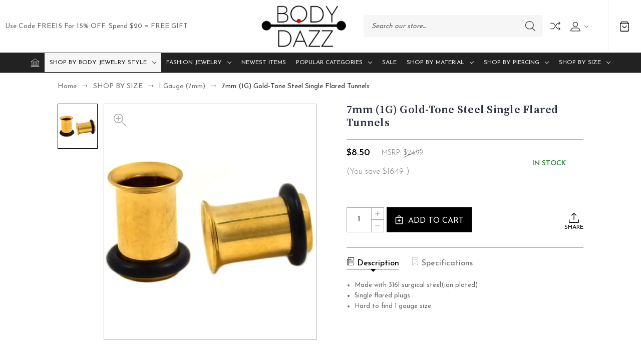

--- FILE ---
content_type: text/html; charset=UTF-8
request_url: https://www.bodydazz.com/7mm-1g-gold-tone-steel-single-flared-tunnels/
body_size: 17349
content:


<!DOCTYPE html>
<html class="no-js" lang="en">
    <head>
        <title>7mm (1G) Gold-Tone Steel Single Flared Tunnels | BodyDazz.com</title>
        <link rel="dns-prefetch preconnect" href="https://cdn11.bigcommerce.com/s-rbl4wa" crossorigin><link rel="dns-prefetch preconnect" href="https://fonts.googleapis.com/" crossorigin><link rel="dns-prefetch preconnect" href="https://fonts.gstatic.com/" crossorigin>
        <meta property="product:price:amount" content="8.5" /><meta property="product:price:currency" content="USD" /><meta property="og:url" content="https://www.bodydazz.com/7mm-1g-gold-tone-steel-single-flared-tunnels/" /><meta property="og:site_name" content="BodyDazz.com" /><meta name="description" content="Single flared gold ip 316l steel tunnels in the difficult to find 1 gauge (7mm) size. These are the perfect transition plugs while stretching from 2g to 0g."><link rel='canonical' href='https://www.bodydazz.com/7mm-1g-gold-tone-steel-single-flared-tunnels/' /><meta name='platform' content='bigcommerce.stencil' /><meta property="og:type" content="product" />
<meta property="og:title" content="7mm (1G) Gold-Tone Steel Single Flared Tunnels " />
<meta property="og:description" content="Single flared gold ip 316l steel tunnels in the difficult to find 1 gauge (7mm) size. These are the perfect transition plugs while stretching from 2g to 0g." />
<meta property="og:image" content="https://cdn11.bigcommerce.com/s-rbl4wa/products/4802/images/11690/1g-gold-tone-single-flared-tunnels-__26813.1493342503.386.513.jpg?c=2" />
<meta property="fb:admins" content="12305348" />
<meta property="og:availability" content="instock" />
<meta property="pinterest:richpins" content="enabled" />
        
         

        <link href="https://cdn11.bigcommerce.com/s-rbl4wa/product_images/favicon.png" rel="shortcut icon">
        <meta name="viewport" content="width=device-width, initial-scale=1">

        <script>
            document.documentElement.className = document.documentElement.className.replace('no-js', 'js');
        </script>

        <script>
    function browserSupportsAllFeatures() {
        return window.Promise
            && window.fetch
            && window.URL
            && window.URLSearchParams
            && window.WeakMap
            // object-fit support
            && ('objectFit' in document.documentElement.style);
    }

    function loadScript(src) {
        var js = document.createElement('script');
        js.src = src;
        js.onerror = function () {
            console.error('Failed to load polyfill script ' + src);
        };
        document.head.appendChild(js);
    }

    if (!browserSupportsAllFeatures()) {
        loadScript('https://cdn11.bigcommerce.com/s-rbl4wa/stencil/a9e05800-95fb-013a-a036-3a9bcba70e28/dist/theme-bundle.polyfills.js');
    }
</script>
        <script>window.consentManagerTranslations = `{"locale":"en","locales":{"consent_manager.data_collection_warning":"en","consent_manager.accept_all_cookies":"en","consent_manager.gdpr_settings":"en","consent_manager.data_collection_preferences":"en","consent_manager.manage_data_collection_preferences":"en","consent_manager.use_data_by_cookies":"en","consent_manager.data_categories_table":"en","consent_manager.allow":"en","consent_manager.accept":"en","consent_manager.deny":"en","consent_manager.dismiss":"en","consent_manager.reject_all":"en","consent_manager.category":"en","consent_manager.purpose":"en","consent_manager.functional_category":"en","consent_manager.functional_purpose":"en","consent_manager.analytics_category":"en","consent_manager.analytics_purpose":"en","consent_manager.targeting_category":"en","consent_manager.advertising_category":"en","consent_manager.advertising_purpose":"en","consent_manager.essential_category":"en","consent_manager.esential_purpose":"en","consent_manager.yes":"en","consent_manager.no":"en","consent_manager.not_available":"en","consent_manager.cancel":"en","consent_manager.save":"en","consent_manager.back_to_preferences":"en","consent_manager.close_without_changes":"en","consent_manager.unsaved_changes":"en","consent_manager.by_using":"en","consent_manager.agree_on_data_collection":"en","consent_manager.change_preferences":"en","consent_manager.cancel_dialog_title":"en","consent_manager.privacy_policy":"en","consent_manager.allow_category_tracking":"en","consent_manager.disallow_category_tracking":"en"},"translations":{"consent_manager.data_collection_warning":"We use cookies (and other similar technologies) to collect data to improve your shopping experience.","consent_manager.accept_all_cookies":"Accept All Cookies","consent_manager.gdpr_settings":"Settings","consent_manager.data_collection_preferences":"Website Data Collection Preferences","consent_manager.manage_data_collection_preferences":"Manage Website Data Collection Preferences","consent_manager.use_data_by_cookies":" uses data collected by cookies and JavaScript libraries to improve your shopping experience.","consent_manager.data_categories_table":"The table below outlines how we use this data by category. To opt out of a category of data collection, select 'No' and save your preferences.","consent_manager.allow":"Allow","consent_manager.accept":"Accept","consent_manager.deny":"Deny","consent_manager.dismiss":"Dismiss","consent_manager.reject_all":"Reject all","consent_manager.category":"Category","consent_manager.purpose":"Purpose","consent_manager.functional_category":"Functional","consent_manager.functional_purpose":"Enables enhanced functionality, such as videos and live chat. If you do not allow these, then some or all of these functions may not work properly.","consent_manager.analytics_category":"Analytics","consent_manager.analytics_purpose":"Provide statistical information on site usage, e.g., web analytics so we can improve this website over time.","consent_manager.targeting_category":"Targeting","consent_manager.advertising_category":"Advertising","consent_manager.advertising_purpose":"Used to create profiles or personalize content to enhance your shopping experience.","consent_manager.essential_category":"Essential","consent_manager.esential_purpose":"Essential for the site and any requested services to work, but do not perform any additional or secondary function.","consent_manager.yes":"Yes","consent_manager.no":"No","consent_manager.not_available":"N/A","consent_manager.cancel":"Cancel","consent_manager.save":"Save","consent_manager.back_to_preferences":"Back to Preferences","consent_manager.close_without_changes":"You have unsaved changes to your data collection preferences. Are you sure you want to close without saving?","consent_manager.unsaved_changes":"You have unsaved changes","consent_manager.by_using":"By using our website, you're agreeing to our","consent_manager.agree_on_data_collection":"By using our website, you're agreeing to the collection of data as described in our ","consent_manager.change_preferences":"You can change your preferences at any time","consent_manager.cancel_dialog_title":"Are you sure you want to cancel?","consent_manager.privacy_policy":"Privacy Policy","consent_manager.allow_category_tracking":"Allow [CATEGORY_NAME] tracking","consent_manager.disallow_category_tracking":"Disallow [CATEGORY_NAME] tracking"}}`;</script>

        <script>
            window.lazySizesConfig = window.lazySizesConfig || {};
            window.lazySizesConfig.loadMode = 1;
        </script>
        <script async src="https://cdn11.bigcommerce.com/s-rbl4wa/stencil/a9e05800-95fb-013a-a036-3a9bcba70e28/dist/theme-bundle.head_async.js"></script>

        <script async src="https://ajax.googleapis.com/ajax/libs/webfont/1.6.26/webfont.js" ></script>
        
        <script>
            WebFont.load({
                custom: {
                    families: ['Karla', 'Roboto', 'Source Sans Pro', 'Source Serif Pro', 'Josefin Sans', 'Noto Sans Display']
                },
                classes: false
            });
        </script>

        <link href="https://fonts.googleapis.com/css?family=Yantramanav:300,400,500,700%7CSource+Serif+Pro:600,400,700,500,300%7CJosefin+Sans:400,300,500,700,600%7CDM+Serif+Display:400%7CAbril+Fatface:400&display=swap" rel="stylesheet">
        <link data-stencil-stylesheet href="https://cdn11.bigcommerce.com/s-rbl4wa/stencil/a9e05800-95fb-013a-a036-3a9bcba70e28/css/theme-46ee47c0-793c-013b-01d9-22873b4da9ba.css" rel="stylesheet">

        <!-- Start Tracking Code for analytics_googleanalytics -->

<meta name="norton-safeweb-site-verification" content="40cyhubkinsvqgfds0m32nn-mw2fxn0v6n5a4ezlr41ef93lyk8cj-i0iqncj79cinar2pfghd28h8qt88ier72erds0nznzkeas-0nosh26fdpyk30h80wivoxawy61" />

<meta name="p:domain_verify" content="7973490a829401109a1d5e123e1ceb65"/>
<script>
  (function(i,s,o,g,r,a,m){i['GoogleAnalyticsObject']=r;i[r]=i[r]||function(){
  (i[r].q=i[r].q||[]).push(arguments)},i[r].l=1*new Date();a=s.createElement(o),
  m=s.getElementsByTagName(o)[0];a.async=1;a.src=g;m.parentNode.insertBefore(a,m)
  })(window,document,'script','//www.google-analytics.com/analytics.js','ga');

  ga('create', 'UA-54217007-1', 'auto');
  ga('send', 'pageview');

</script>

		<meta name="msvalidate.01" content="0A274219AFEFCFF0C4FC4EBB1206D0E0" />

<meta name="google-site-verification" content="5FxETymdUTHR5jA5c0TP6xFaNITiPcsLGuPkz82O5-E" />


<!-- End Tracking Code for analytics_googleanalytics -->


<script type="text/javascript" src="https://checkout-sdk.bigcommerce.com/v1/loader.js" defer ></script>
<script type="text/javascript">
var BCData = {"product_attributes":{"sku":null,"upc":null,"mpn":null,"gtin":null,"weight":null,"base":true,"image":null,"price":{"without_tax":{"formatted":"$8.50","value":8.5,"currency":"USD"},"tax_label":"Tax","rrp_without_tax":{"formatted":"$24.99","value":24.99,"currency":"USD"},"saved":{"formatted":"$16.49","value":16.49,"currency":"USD"}},"out_of_stock_behavior":"label_option","out_of_stock_message":"Out of stock","available_modifier_values":[],"in_stock_attributes":[],"stock":null,"instock":true,"stock_message":null,"purchasable":true,"purchasing_message":null,"call_for_price_message":null}};
</script>

<script nonce="">
(function () {
    var xmlHttp = new XMLHttpRequest();

    xmlHttp.open('POST', 'https://bes.gcp.data.bigcommerce.com/nobot');
    xmlHttp.setRequestHeader('Content-Type', 'application/json');
    xmlHttp.send('{"store_id":"508131","timezone_offset":"-8.0","timestamp":"2026-01-19T14:18:10.90522700Z","visit_id":"604900a9-4afb-48bc-9ece-0516b90ff5e4","channel_id":1}');
})();
</script>

    </head>
    <body class="fashion gridview">
        <svg data-src="https://cdn11.bigcommerce.com/s-rbl4wa/stencil/a9e05800-95fb-013a-a036-3a9bcba70e28/img/icon-sprite.svg" class="icons-svg-sprite"></svg>

        <header class="header center" role="banner">
        <div class="main-header">
            <a href="#" class="mobileMenu-toggle show" data-mobile-menu-toggle="menu">
                <span class="mobileMenu-toggleIcon">Toggle menu</span>
            </a>
                            <div class="headerbox">
                <div class="header-middle show">
                    <div class="header-logo header-logo--center logo-image">
                        <a href="https://www.bodydazz.com/" class="header-logo__link" data-header-logo-link>
        <div class="header-logo-image-container">
            <img class="header-logo-image"
                 src="https://cdn11.bigcommerce.com/s-rbl4wa/images/stencil/234x100/bodydazz-logo-250-100_1664482687__89161.original.png"
                 srcset="https://cdn11.bigcommerce.com/s-rbl4wa/images/stencil/250x100/bodydazz-logo-250-100_1664482687__89161.original.png"
                 alt="BodyDazz.com"
                 title="BodyDazz.com"
                 width="290" height="32">
        </div>
</a>
                    </div>
                </div>
                
                <div class="header-left show">
                            <div class="static-banner">                                               
                                <div class="static-banner-left show">
                                        <p class="">Use code FREE15 for 15% OFF. Spend $20 = FREE GIFT</p>
                                </div>                         
                            </div>
                   
                </div>                
                <div class="header-right show">
                        
                     
<nav class="navUser">
    <ul class="navUser-section navUser-section--alt">
        <li class="navUser-item navUser-item--search show">
            <div class="searchboxmain">
                <!-- snippet location forms_search -->
                <form class="form" action="/search.php">
                    <fieldset class="form-fieldset">
                        <div class="form-field form-search">
                            <input class="form-input" data-search-quick name="search_query" id="search-query" data-error-message="Search field cannot be empty." placeholder="Search our store..." autocomplete="off">
                            <button class="button button--primary form-prefixPostfix-button--postfix search-icon" type="submit">
                                Search
                               <svg class=""><use xlink:href="#icon-search"></use></svg>
                            </button>
                        </div>
                    </fieldset>
                </form>
                <section class="quickSearchResults search_popup" data-bind="html: results" ></section>
            </div>
        </li>
          <li class="navUser-item navUser-item-compare">
              <a class="navUser-action navUser-item--compare needsclick" title="Compare" href="/compare" data-compare-nav>
                Compare
                <svg><use xlink:href="#icon-compare" /></svg>
                <span class="countPill countPill--positive"></span>
              </a>
          </li>
        <li class="navUser-item navUser-item--account">
    <a class="navUser-action needsclick" href="/account.php" data-dropdown="userAccount"
           aria-controls="userAccount"
           aria-expanded="false">
           <span style="font-size: 0;">User</span>
      <svg><use xlink:href="#icon-user" /></svg>
      <i class="icon" aria-hidden="true">
          <svg>
              <use xlink:href="#icon-chevron-down"></use>
          </svg>
      </i>      
    </a>
    <ul class="dropdown-menu" id="userAccount" data-dropdown-content data-options="align:right" aria-hidden="true" tabindex="-1">
        <li class="navUser-item">
          <a class="navUser-action needsclick" href="/login.php">
            <i class="icon" aria-hidden="true">
              <svg>
                  <use xlink:href="#icon-signout"></use>
              </svg>
            </i>
            <span>Sign in</span>
          </a>
        </li>
        <li class="navUser-item">
          <a class="navUser-action needsclick" href="/login.php?action&#x3D;create_account">
            <i class="icon" aria-hidden="true">
              <svg>
                  <use xlink:href="#icon-register"></use>
              </svg>
            </i>
            <span>Register</span>
          </a>
        </li>
          <li class="navUser-item">
              <a class="navUser-action needsclick" href="/giftcertificates.php">
                <i class="icon" aria-hidden="true">
                  <svg>
                      <use xlink:href="#icon-gift-certificate"></use>
                  </svg>
                </i>
                <span>Gift Certificates</span>
              </a>
          </li>


    </ul>
</li>
    </ul>    
</nav>
                </div>                
            </div>
            <div class="cartboxright">
                <div class="navUser-item navUser-item--cart">
                    <a class="navUser-action"
                       data-cart-preview
                       data-dropdown="cart-preview-dropdown"
                       data-options="align:right"
                       href="/cart.php"
                       aria-label="Cart with 0 items"
                    >
                        <svg><use xlink:href="#icon-cart-bag" /></svg>
                        <span class="countPill cart-quantity"></span>
                    </a>
                    <div class="dropdown-menu" id="cart-preview-dropdown" data-dropdown-content aria-hidden="true"></div>
                </div>
            </div>
        </div>  
    <div class="navPages-container" id="menu" data-menu>
        <nav class="navPages">  
<div class="navPages-quickSearch">
        <div class="searchboxmain">
<form class="form" action="/search.php"  id="mobileQuickSearchForm">
    <fieldset class="form-fieldset">
        <div class="form-field">
            <label class="is-srOnly" for="search_query">Search</label>
            <input class="form-input" data-search-quick name="nav-menu-quick-search" id="nav-menu-quick-search" data-error-message="Search field cannot be empty." placeholder="Search our store..." autocomplete="off">
            <span class="search-icon-main" onclick="document.getElementById('mobileQuickSearchForm').submit();"><svg class="search-icon"><use xlink:href="#icon-search"></use></svg></span>
        </div>
    </fieldset>
</form>
<section class="quickSearchResults" data-bind="html: results"></section>
</div>

    </div>  
    <ul class="navPages-list">
        <li class="navPages-item navPages-item-page homeli">
             <a class="navPages-action homenav"
                href="/"
                aria-label="Home"
             >
                 <svg><use xlink:href="#icon-home" /></svg>
             </a>
         </li>
            <li class="navPages-item navPages-category">
                <a class="navPages-action menusimple has-subMenu activePage"
   href="https://www.bodydazz.com/shop-by-body-jewelry-style/">
    SHOP BY BODY JEWELRY STYLE
    <i class="icon navPages-action-moreIcon" aria-hidden="true" data-collapsible="navPages-240">
        <svg><use xlink:href="#icon-chevron-down" /></svg>
    </i>
</a>
<div class="navPage-subMenu submenusimple" id="navPages-240" aria-hidden="true" tabindex="-1">
    <ul class="navPage-subMenu-list">      
            <li class="navPage-subMenu-item">
                    <a class="navPage-subMenu-action navPages-action has-subMenu"
                       href="https://www.bodydazz.com/belly-button-rings/"
                       aria-label="Belly Button Rings"
                    >
                        Belly Button Rings
                        <span class="collapsible-icon-wrapper"
                            data-collapsible="navPages-38"
                            data-collapsible-disabled-breakpoint="medium"
                            data-collapsible-disabled-state="open"
                            data-collapsible-enabled-state="closed"
                        >
                            <i class="icon navPages-action-moreIcon" aria-hidden="true">
                                <svg><use xlink:href="#icon-chevron-down" /></svg>
                            </i>
                        </span>
                    </a>
                    <ul class="navPage-childList" id="navPages-38">
                        <li class="navPage-childList-item">
                            <a class="navPage-childList-action navPages-action"
                               href="https://www.bodydazz.com/the-grand-collection/"
                               aria-label="&quot;The Grand Collection&quot;"
                            >
                                &quot;The Grand Collection&quot;
                            </a>
                        </li>
                        <li class="navPage-childList-item">
                            <a class="navPage-childList-action navPages-action"
                               href="https://www.bodydazz.com/animals-insects/"
                               aria-label="Animals | Insects"
                            >
                                Animals | Insects
                            </a>
                        </li>
                        <li class="navPage-childList-item">
                            <a class="navPage-childList-action navPages-action"
                               href="https://www.bodydazz.com/ball-non-dangle/"
                               aria-label="Ball (Non-Dangle)"
                            >
                                Ball (Non-Dangle)
                            </a>
                        </li>
                        <li class="navPage-childList-item">
                            <a class="navPage-childList-action navPages-action"
                               href="https://www.bodydazz.com/bling-multi-gem/"
                               aria-label="Bling | Multi-Gem"
                            >
                                Bling | Multi-Gem
                            </a>
                        </li>
                        <li class="navPage-childList-item">
                            <a class="navPage-childList-action navPages-action"
                               href="https://www.bodydazz.com/cross/"
                               aria-label="Cross"
                            >
                                Cross
                            </a>
                        </li>
                        <li class="navPage-childList-item">
                            <a class="navPage-childList-action navPages-action"
                               href="https://www.bodydazz.com/fancy-dangle/"
                               aria-label="Fancy Dangle"
                            >
                                Fancy Dangle
                            </a>
                        </li>
                        <li class="navPage-childList-item">
                            <a class="navPage-childList-action navPages-action"
                               href="https://www.bodydazz.com/flexible-bar/"
                               aria-label="Flexible Bar"
                            >
                                Flexible Bar
                            </a>
                        </li>
                        <li class="navPage-childList-item">
                            <a class="navPage-childList-action navPages-action"
                               href="https://www.bodydazz.com/glow-1/"
                               aria-label="Glow"
                            >
                                Glow
                            </a>
                        </li>
                        <li class="navPage-childList-item">
                            <a class="navPage-childList-action navPages-action"
                               href="https://www.bodydazz.com/heart-romantic/"
                               aria-label="Heart | Romantic"
                            >
                                Heart | Romantic
                            </a>
                        </li>
                        <li class="navPage-childList-item">
                            <a class="navPage-childList-action navPages-action"
                               href="https://www.bodydazz.com/floral/"
                               aria-label="Floral"
                            >
                                Floral
                            </a>
                        </li>
                        <li class="navPage-childList-item">
                            <a class="navPage-childList-action navPages-action"
                               href="https://www.bodydazz.com/novelty-funny/"
                               aria-label="Novelty | Funny | Lucky"
                            >
                                Novelty | Funny | Lucky
                            </a>
                        </li>
                        <li class="navPage-childList-item">
                            <a class="navPage-childList-action navPages-action"
                               href="https://www.bodydazz.com/gold-plated/"
                               aria-label="Gold Plated"
                            >
                                Gold Plated
                            </a>
                        </li>
                        <li class="navPage-childList-item">
                            <a class="navPage-childList-action navPages-action"
                               href="https://www.bodydazz.com/initial/"
                               aria-label="Initial"
                            >
                                Initial
                            </a>
                        </li>
                        <li class="navPage-childList-item">
                            <a class="navPage-childList-action navPages-action"
                               href="https://www.bodydazz.com/pearl/"
                               aria-label="Pearl"
                            >
                                Pearl
                            </a>
                        </li>
                        <li class="navPage-childList-item">
                            <a class="navPage-childList-action navPages-action"
                               href="https://www.bodydazz.com/pot-leaf/"
                               aria-label="Pot Leaf"
                            >
                                Pot Leaf
                            </a>
                        </li>
                        <li class="navPage-childList-item">
                            <a class="navPage-childList-action navPages-action"
                               href="https://www.bodydazz.com/pregnancy/"
                               aria-label="Pregnancy"
                            >
                                Pregnancy
                            </a>
                        </li>
                        <li class="navPage-childList-item">
                            <a class="navPage-childList-action navPages-action"
                               href="https://www.bodydazz.com/precious-stone-1/"
                               aria-label="Precious Stone"
                            >
                                Precious Stone
                            </a>
                        </li>
                        <li class="navPage-childList-item">
                            <a class="navPage-childList-action navPages-action"
                               href="https://www.bodydazz.com/reverse-top-down/"
                               aria-label="Reverse | Top Down"
                            >
                                Reverse | Top Down
                            </a>
                        </li>
                        <li class="navPage-childList-item">
                            <a class="navPage-childList-action navPages-action"
                               href="https://www.bodydazz.com/seasonal-holiday/"
                               aria-label="Seasonal | Holiday | Country"
                            >
                                Seasonal | Holiday | Country
                            </a>
                        </li>
                        <li class="navPage-childList-item">
                            <a class="navPage-childList-action navPages-action"
                               href="https://www.bodydazz.com/skull/"
                               aria-label="Skull | Halloween"
                            >
                                Skull | Halloween
                            </a>
                        </li>
                        <li class="navPage-childList-item">
                            <a class="navPage-childList-action navPages-action"
                               href="https://www.bodydazz.com/sports/"
                               aria-label="Sports"
                            >
                                Sports
                            </a>
                        </li>
                        <li class="navPage-childList-item">
                            <a class="navPage-childList-action navPages-action"
                               href="https://www.bodydazz.com/sun-moon-stars/"
                               aria-label="Sun | Moon | Stars"
                            >
                                Sun | Moon | Stars
                            </a>
                        </li>
                        <li class="navPage-childList-item">
                            <a class="navPage-childList-action navPages-action"
                               href="https://www.bodydazz.com/titanium-anodized-2/"
                               aria-label="Titanium Plated"
                            >
                                Titanium Plated
                            </a>
                        </li>
                        <li class="navPage-childList-item">
                            <a class="navPage-childList-action navPages-action"
                               href="https://www.bodydazz.com/vintage-tribal/"
                               aria-label="Vintage | Tribal"
                            >
                                Vintage | Tribal
                            </a>
                        </li>
                        <li class="navPage-childList-item">
                            <a class="navPage-childList-action navPages-action"
                               href="https://www.bodydazz.com/waterfall-chandelier-style/"
                               aria-label="Waterfall | Chandelier Style"
                            >
                                Waterfall | Chandelier Style
                            </a>
                        </li>
                        <li class="navPage-childList-item">
                            <a class="navPage-childList-action navPages-action"
                               href="https://www.bodydazz.com/aqua-gem-stones/"
                               aria-label="Aqua Gem Stones"
                            >
                                Aqua Gem Stones
                            </a>
                        </li>
                        <li class="navPage-childList-item">
                            <a class="navPage-childList-action navPages-action"
                               href="https://www.bodydazz.com/aurora-borealis-ab-gem-stones/"
                               aria-label="Aurora Borealis (AB) Gem Stones"
                            >
                                Aurora Borealis (AB) Gem Stones
                            </a>
                        </li>
                        <li class="navPage-childList-item">
                            <a class="navPage-childList-action navPages-action"
                               href="https://www.bodydazz.com/black-gem-stones/"
                               aria-label="Black Gem Stones"
                            >
                                Black Gem Stones
                            </a>
                        </li>
                        <li class="navPage-childList-item">
                            <a class="navPage-childList-action navPages-action"
                               href="https://www.bodydazz.com/clear-gem-stones/"
                               aria-label="Clear Gem Stones"
                            >
                                Clear Gem Stones
                            </a>
                        </li>
                        <li class="navPage-childList-item">
                            <a class="navPage-childList-action navPages-action"
                               href="https://www.bodydazz.com/pink-gem-stones/"
                               aria-label="Pink Gem Stones"
                            >
                                Pink Gem Stones
                            </a>
                        </li>
                    </ul>
            </li>
            <li class="navPage-subMenu-item">
                    <a class="navPage-subMenu-action navPages-action has-subMenu activePage"
                       href="https://www.bodydazz.com/ear-plugs-tunnels/"
                       aria-label="Ear Plugs, Tunnels"
                    >
                        Ear Plugs, Tunnels
                        <span class="collapsible-icon-wrapper"
                            data-collapsible="navPages-27"
                            data-collapsible-disabled-breakpoint="medium"
                            data-collapsible-disabled-state="open"
                            data-collapsible-enabled-state="closed"
                        >
                            <i class="icon navPages-action-moreIcon" aria-hidden="true">
                                <svg><use xlink:href="#icon-chevron-down" /></svg>
                            </i>
                        </span>
                    </a>
                    <ul class="navPage-childList" id="navPages-27">
                        <li class="navPage-childList-item">
                            <a class="navPage-childList-action navPages-action"
                               href="https://www.bodydazz.com/acrylic/"
                               aria-label="Acrylic"
                            >
                                Acrylic
                            </a>
                        </li>
                        <li class="navPage-childList-item">
                            <a class="navPage-childList-action navPages-action"
                               href="https://www.bodydazz.com/double-flared-saddle/"
                               aria-label="Double Flared | Saddle"
                            >
                                Double Flared | Saddle
                            </a>
                        </li>
                        <li class="navPage-childList-item">
                            <a class="navPage-childList-action navPages-action"
                               href="https://www.bodydazz.com/gem-s/"
                               aria-label="Gem Stone | Bling"
                            >
                                Gem Stone | Bling
                            </a>
                        </li>
                        <li class="navPage-childList-item">
                            <a class="navPage-childList-action navPages-action"
                               href="https://www.bodydazz.com/glass-pyrex/"
                               aria-label="Glass | Pyrex"
                            >
                                Glass | Pyrex
                            </a>
                        </li>
                        <li class="navPage-childList-item">
                            <a class="navPage-childList-action navPages-action"
                               href="https://www.bodydazz.com/glow/"
                               aria-label="Glow "
                            >
                                Glow 
                            </a>
                        </li>
                        <li class="navPage-childList-item">
                            <a class="navPage-childList-action navPages-action"
                               href="https://www.bodydazz.com/gold-plated-3/"
                               aria-label="Gold Plated"
                            >
                                Gold Plated
                            </a>
                        </li>
                        <li class="navPage-childList-item">
                            <a class="navPage-childList-action navPages-action"
                               href="https://www.bodydazz.com/large-gauges-25mm/"
                               aria-label="Large Gauges (25mm+)"
                            >
                                Large Gauges (25mm+)
                            </a>
                        </li>
                        <li class="navPage-childList-item">
                            <a class="navPage-childList-action navPages-action"
                               href="https://www.bodydazz.com/organic-horn-wood/"
                               aria-label="Organic | Horn | Wood"
                            >
                                Organic | Horn | Wood
                            </a>
                        </li>
                        <li class="navPage-childList-item">
                            <a class="navPage-childList-action navPages-action"
                               href="https://www.bodydazz.com/screw-fit/"
                               aria-label="Screw-Fit"
                            >
                                Screw-Fit
                            </a>
                        </li>
                        <li class="navPage-childList-item">
                            <a class="navPage-childList-action navPages-action"
                               href="https://www.bodydazz.com/silicone/"
                               aria-label="Silicone"
                            >
                                Silicone
                            </a>
                        </li>
                        <li class="navPage-childList-item">
                            <a class="navPage-childList-action navPages-action activePage"
                               href="https://www.bodydazz.com/single-flared/"
                               aria-label="Single Flared"
                            >
                                Single Flared
                            </a>
                        </li>
                        <li class="navPage-childList-item">
                            <a class="navPage-childList-action navPages-action"
                               href="https://www.bodydazz.com/steel-3/"
                               aria-label="Steel"
                            >
                                Steel
                            </a>
                        </li>
                        <li class="navPage-childList-item">
                            <a class="navPage-childList-action navPages-action"
                               href="https://www.bodydazz.com/stone/"
                               aria-label="Stone"
                            >
                                Stone
                            </a>
                        </li>
                        <li class="navPage-childList-item">
                            <a class="navPage-childList-action navPages-action"
                               href="https://www.bodydazz.com/titanium-plated/"
                               aria-label="Titanium Plated"
                            >
                                Titanium Plated
                            </a>
                        </li>
                    </ul>
            </li>
            <li class="navPage-subMenu-item">
                    <a class="navPage-subMenu-action navPages-action has-subMenu"
                       href="https://www.bodydazz.com/barbells-tongue-rings/"
                       aria-label="Barbells, Tongue Rings"
                    >
                        Barbells, Tongue Rings
                        <span class="collapsible-icon-wrapper"
                            data-collapsible="navPages-33"
                            data-collapsible-disabled-breakpoint="medium"
                            data-collapsible-disabled-state="open"
                            data-collapsible-enabled-state="closed"
                        >
                            <i class="icon navPages-action-moreIcon" aria-hidden="true">
                                <svg><use xlink:href="#icon-chevron-down" /></svg>
                            </i>
                        </span>
                    </a>
                    <ul class="navPage-childList" id="navPages-33">
                        <li class="navPage-childList-item">
                            <a class="navPage-childList-action navPages-action"
                               href="https://www.bodydazz.com/acrylic-1/"
                               aria-label="Acrylic"
                            >
                                Acrylic
                            </a>
                        </li>
                        <li class="navPage-childList-item">
                            <a class="navPage-childList-action navPages-action"
                               href="https://www.bodydazz.com/steel-1/"
                               aria-label="Steel"
                            >
                                Steel
                            </a>
                        </li>
                        <li class="navPage-childList-item">
                            <a class="navPage-childList-action navPages-action"
                               href="https://www.bodydazz.com/titanium/"
                               aria-label="Titanium "
                            >
                                Titanium 
                            </a>
                        </li>
                    </ul>
            </li>
            <li class="navPage-subMenu-item">
                    <a class="navPage-subMenu-action navPages-action has-subMenu"
                       href="https://www.bodydazz.com/labret-monroe-lip-rings/"
                       aria-label="Labret, Monroe, Lip Rings"
                    >
                        Labret, Monroe, Lip Rings
                        <span class="collapsible-icon-wrapper"
                            data-collapsible="navPages-34"
                            data-collapsible-disabled-breakpoint="medium"
                            data-collapsible-disabled-state="open"
                            data-collapsible-enabled-state="closed"
                        >
                            <i class="icon navPages-action-moreIcon" aria-hidden="true">
                                <svg><use xlink:href="#icon-chevron-down" /></svg>
                            </i>
                        </span>
                    </a>
                    <ul class="navPage-childList" id="navPages-34">
                        <li class="navPage-childList-item">
                            <a class="navPage-childList-action navPages-action"
                               href="https://www.bodydazz.com/14-gauge/"
                               aria-label="14 Gauge"
                            >
                                14 Gauge
                            </a>
                        </li>
                        <li class="navPage-childList-item">
                            <a class="navPage-childList-action navPages-action"
                               href="https://www.bodydazz.com/16-gauge/"
                               aria-label="16 Gauge"
                            >
                                16 Gauge
                            </a>
                        </li>
                        <li class="navPage-childList-item">
                            <a class="navPage-childList-action navPages-action"
                               href="https://www.bodydazz.com/bioflex/"
                               aria-label="Bioflex"
                            >
                                Bioflex
                            </a>
                        </li>
                        <li class="navPage-childList-item">
                            <a class="navPage-childList-action navPages-action"
                               href="https://www.bodydazz.com/gem-1/"
                               aria-label="Gem"
                            >
                                Gem
                            </a>
                        </li>
                        <li class="navPage-childList-item">
                            <a class="navPage-childList-action navPages-action"
                               href="https://www.bodydazz.com/gold-plated-2/"
                               aria-label="Gold Plated"
                            >
                                Gold Plated
                            </a>
                        </li>
                        <li class="navPage-childList-item">
                            <a class="navPage-childList-action navPages-action"
                               href="https://www.bodydazz.com/steel/"
                               aria-label="Steel"
                            >
                                Steel
                            </a>
                        </li>
                        <li class="navPage-childList-item">
                            <a class="navPage-childList-action navPages-action"
                               href="https://www.bodydazz.com/titanium-plated-1/"
                               aria-label="Titanium Plated"
                            >
                                Titanium Plated
                            </a>
                        </li>
                    </ul>
            </li>
            <li class="navPage-subMenu-item">
                    <a class="navPage-subMenu-action navPages-action has-subMenu"
                       href="https://www.bodydazz.com/tapers/"
                       aria-label="Tapers"
                    >
                        Tapers
                        <span class="collapsible-icon-wrapper"
                            data-collapsible="navPages-32"
                            data-collapsible-disabled-breakpoint="medium"
                            data-collapsible-disabled-state="open"
                            data-collapsible-enabled-state="closed"
                        >
                            <i class="icon navPages-action-moreIcon" aria-hidden="true">
                                <svg><use xlink:href="#icon-chevron-down" /></svg>
                            </i>
                        </span>
                    </a>
                    <ul class="navPage-childList" id="navPages-32">
                        <li class="navPage-childList-item">
                            <a class="navPage-childList-action navPages-action"
                               href="https://www.bodydazz.com/acrylic-2/"
                               aria-label="Acrylic"
                            >
                                Acrylic
                            </a>
                        </li>
                        <li class="navPage-childList-item">
                            <a class="navPage-childList-action navPages-action"
                               href="https://www.bodydazz.com/glass-horn-wood/"
                               aria-label="Glass | Horn | Wood"
                            >
                                Glass | Horn | Wood
                            </a>
                        </li>
                        <li class="navPage-childList-item">
                            <a class="navPage-childList-action navPages-action"
                               href="https://www.bodydazz.com/new-category/"
                               aria-label="Spiral"
                            >
                                Spiral
                            </a>
                        </li>
                        <li class="navPage-childList-item">
                            <a class="navPage-childList-action navPages-action"
                               href="https://www.bodydazz.com/steel-2/"
                               aria-label="Steel"
                            >
                                Steel
                            </a>
                        </li>
                        <li class="navPage-childList-item">
                            <a class="navPage-childList-action navPages-action"
                               href="https://www.bodydazz.com/titanium-1/"
                               aria-label="Titanium"
                            >
                                Titanium
                            </a>
                        </li>
                    </ul>
            </li>
            <li class="navPage-subMenu-item">
                    <a class="navPage-subMenu-action navPages-action"
                       href="https://www.bodydazz.com/cartilage-tragus-studs/"
                       aria-label="Cartilage, Tragus Studs"
                    >
                        Cartilage, Tragus Studs
                    </a>
            </li>
            <li class="navPage-subMenu-item">
                    <a class="navPage-subMenu-action navPages-action"
                       href="https://www.bodydazz.com/captive-bead-rings-hoops/"
                       aria-label="Captive Bead Rings, Hoops"
                    >
                        Captive Bead Rings, Hoops
                    </a>
            </li>
            <li class="navPage-subMenu-item">
                    <a class="navPage-subMenu-action navPages-action has-subMenu"
                       href="https://www.bodydazz.com/nose-rings/"
                       aria-label="Nose Rings"
                    >
                        Nose Rings
                        <span class="collapsible-icon-wrapper"
                            data-collapsible="navPages-215"
                            data-collapsible-disabled-breakpoint="medium"
                            data-collapsible-disabled-state="open"
                            data-collapsible-enabled-state="closed"
                        >
                            <i class="icon navPages-action-moreIcon" aria-hidden="true">
                                <svg><use xlink:href="#icon-chevron-down" /></svg>
                            </i>
                        </span>
                    </a>
                    <ul class="navPage-childList" id="navPages-215">
                        <li class="navPage-childList-item">
                            <a class="navPage-childList-action navPages-action"
                               href="https://www.bodydazz.com/bone/"
                               aria-label="Bone"
                            >
                                Bone
                            </a>
                        </li>
                        <li class="navPage-childList-item">
                            <a class="navPage-childList-action navPages-action"
                               href="https://www.bodydazz.com/hoop/"
                               aria-label="Hoop"
                            >
                                Hoop
                            </a>
                        </li>
                        <li class="navPage-childList-item">
                            <a class="navPage-childList-action navPages-action"
                               href="https://www.bodydazz.com/l-shaped/"
                               aria-label="L-Shaped"
                            >
                                L-Shaped
                            </a>
                        </li>
                    </ul>
            </li>
            <li class="navPage-subMenu-item">
                    <a class="navPage-subMenu-action navPages-action"
                       href="https://www.bodydazz.com/dermals/"
                       aria-label="Dermals"
                    >
                        Dermals
                    </a>
            </li>
            <li class="navPage-subMenu-item">
                    <a class="navPage-subMenu-action navPages-action"
                       href="https://www.bodydazz.com/curved-barbells-eyebrow-rings/"
                       aria-label="Curved Barbells, Eyebrow Rings"
                    >
                        Curved Barbells, Eyebrow Rings
                    </a>
            </li>
            <li class="navPage-subMenu-item">
                    <a class="navPage-subMenu-action navPages-action"
                       href="https://www.bodydazz.com/fake-plugs-tapers/"
                       aria-label="Fake Plugs &amp; Tapers"
                    >
                        Fake Plugs &amp; Tapers
                    </a>
            </li>
            <li class="navPage-subMenu-item">
                    <a class="navPage-subMenu-action navPages-action"
                       href="https://www.bodydazz.com/horseshoe-rings-circular-barbells/"
                       aria-label="Horseshoe Rings, Circular Barbells"
                    >
                        Horseshoe Rings, Circular Barbells
                    </a>
            </li>
            <li class="navPage-subMenu-item">
                    <a class="navPage-subMenu-action navPages-action"
                       href="https://www.bodydazz.com/nipple-jewelry/"
                       aria-label="Nipple Jewelry"
                    >
                        Nipple Jewelry
                    </a>
            </li>
            <li class="navPage-subMenu-item">
                    <a class="navPage-subMenu-action navPages-action"
                       href="https://www.bodydazz.com/threadless-body-jewelry/"
                       aria-label="Threadless Body Jewelry"
                    >
                        Threadless Body Jewelry
                    </a>
            </li>
            <li class="navPage-subMenu-item">
                    <a class="navPage-subMenu-action navPages-action"
                       href="https://www.bodydazz.com/industrial-barbells/"
                       aria-label="Industrial Barbells"
                    >
                        Industrial Barbells
                    </a>
            </li>
            <li class="navPage-subMenu-item">
                    <a class="navPage-subMenu-action navPages-action"
                       href="https://www.bodydazz.com/twists-spiral-barbells/"
                       aria-label="Twists, Spiral Barbells"
                    >
                        Twists, Spiral Barbells
                    </a>
            </li>
    </ul>
</div>
            </li>
            <li class="navPages-item navPages-category">
                <a class="navPages-action menusimple has-subMenu"
   href="https://www.bodydazz.com/fashion-jewelry/">
    FASHION JEWELRY
    <i class="icon navPages-action-moreIcon" aria-hidden="true" data-collapsible="navPages-207">
        <svg><use xlink:href="#icon-chevron-down" /></svg>
    </i>
</a>
<div class="navPage-subMenu submenusimple" id="navPages-207" aria-hidden="true" tabindex="-1">
    <ul class="navPage-subMenu-list">      
            <li class="navPage-subMenu-item">
                    <a class="navPage-subMenu-action navPages-action has-subMenu"
                       href="https://www.bodydazz.com/earrings/"
                       aria-label="Earrings"
                    >
                        Earrings
                        <span class="collapsible-icon-wrapper"
                            data-collapsible="navPages-126"
                            data-collapsible-disabled-breakpoint="medium"
                            data-collapsible-disabled-state="open"
                            data-collapsible-enabled-state="closed"
                        >
                            <i class="icon navPages-action-moreIcon" aria-hidden="true">
                                <svg><use xlink:href="#icon-chevron-down" /></svg>
                            </i>
                        </span>
                    </a>
                    <ul class="navPage-childList" id="navPages-126">
                        <li class="navPage-childList-item">
                            <a class="navPage-childList-action navPages-action"
                               href="https://www.bodydazz.com/cuff/"
                               aria-label="Cuff"
                            >
                                Cuff
                            </a>
                        </li>
                        <li class="navPage-childList-item">
                            <a class="navPage-childList-action navPages-action"
                               href="https://www.bodydazz.com/hoop-1/"
                               aria-label="Hoop"
                            >
                                Hoop
                            </a>
                        </li>
                        <li class="navPage-childList-item">
                            <a class="navPage-childList-action navPages-action"
                               href="https://www.bodydazz.com/stud/"
                               aria-label="Stud "
                            >
                                Stud 
                            </a>
                        </li>
                    </ul>
            </li>
            <li class="navPage-subMenu-item">
                    <a class="navPage-subMenu-action navPages-action"
                       href="https://www.bodydazz.com/rings/"
                       aria-label="Rings"
                    >
                        Rings
                    </a>
            </li>
            <li class="navPage-subMenu-item">
                    <a class="navPage-subMenu-action navPages-action"
                       href="https://www.bodydazz.com/toe-rings/"
                       aria-label="Toe Rings"
                    >
                        Toe Rings
                    </a>
            </li>
            <li class="navPage-subMenu-item">
                    <a class="navPage-subMenu-action navPages-action"
                       href="https://www.bodydazz.com/bodydazz-jr-1/"
                       aria-label="BodyDazz JR"
                    >
                        BodyDazz JR
                    </a>
            </li>
            <li class="navPage-subMenu-item">
                    <a class="navPage-subMenu-action navPages-action"
                       href="https://www.bodydazz.com/bodydazz-silver-vjtO"
                       aria-label="BodyDazz Silver"
                    >
                        BodyDazz Silver
                    </a>
            </li>
    </ul>
</div>
            </li>
            <li class="navPages-item navPages-category">
                <a class="navPages-action"
   href="https://www.bodydazz.com/newest-items/"
   aria-label="NEWEST ITEMS"
>
    NEWEST ITEMS
</a>
            </li>
            <li class="navPages-item navPages-category">
                <a class="navPages-action menusimple has-subMenu"
   href="https://www.bodydazz.com/popular-categories/">
    POPULAR CATEGORIES
    <i class="icon navPages-action-moreIcon" aria-hidden="true" data-collapsible="navPages-244">
        <svg><use xlink:href="#icon-chevron-down" /></svg>
    </i>
</a>
<div class="navPage-subMenu submenusimple" id="navPages-244" aria-hidden="true" tabindex="-1">
    <ul class="navPage-subMenu-list">      
            <li class="navPage-subMenu-item">
                    <a class="navPage-subMenu-action navPages-action"
                       href="https://www.bodydazz.com/1g-7mm-tapers-plugs/"
                       aria-label="1G (7mm) Tapers &amp; Plugs"
                    >
                        1G (7mm) Tapers &amp; Plugs
                    </a>
            </li>
            <li class="navPage-subMenu-item">
                    <a class="navPage-subMenu-action navPages-action"
                       href="https://www.bodydazz.com/alphabet-letter-belly-rings/"
                       aria-label="Alphabet Letter Belly Rings"
                    >
                        Alphabet Letter Belly Rings
                    </a>
            </li>
            <li class="navPage-subMenu-item">
                    <a class="navPage-subMenu-action navPages-action"
                       href="https://www.bodydazz.com/maternity-belly-rings/"
                       aria-label="Maternity Belly Rings"
                    >
                        Maternity Belly Rings
                    </a>
            </li>
            <li class="navPage-subMenu-item">
                    <a class="navPage-subMenu-action navPages-action"
                       href="https://www.bodydazz.com/nipple-barbells/"
                       aria-label="Nipple Barbells"
                    >
                        Nipple Barbells
                    </a>
            </li>
            <li class="navPage-subMenu-item">
                    <a class="navPage-subMenu-action navPages-action"
                       href="https://www.bodydazz.com/piercing-aftercare/"
                       aria-label="PIERCING AFTERCARE"
                    >
                        PIERCING AFTERCARE
                    </a>
            </li>
            <li class="navPage-subMenu-item">
                    <a class="navPage-subMenu-action navPages-action"
                       href="https://www.bodydazz.com/playboy-jewelry/"
                       aria-label="PLAYBOY Jewelry"
                    >
                        PLAYBOY Jewelry
                    </a>
            </li>
    </ul>
</div>
            </li>
            <li class="navPages-item navPages-category">
                <a class="navPages-action"
   href="https://www.bodydazz.com/sale-1/"
   aria-label="SALE"
>
    SALE
</a>
            </li>
            <li class="navPages-item navPages-category">
                <a class="navPages-action menusimple has-subMenu"
   href="https://www.bodydazz.com/shop-by-material/">
    SHOP BY MATERIAL
    <i class="icon navPages-action-moreIcon" aria-hidden="true" data-collapsible="navPages-243">
        <svg><use xlink:href="#icon-chevron-down" /></svg>
    </i>
</a>
<div class="navPage-subMenu submenusimple" id="navPages-243" aria-hidden="true" tabindex="-1">
    <ul class="navPage-subMenu-list">      
            <li class="navPage-subMenu-item">
                    <a class="navPage-subMenu-action navPages-action"
                       href="https://www.bodydazz.com/glass/"
                       aria-label="Glass"
                    >
                        Glass
                    </a>
            </li>
            <li class="navPage-subMenu-item">
                    <a class="navPage-subMenu-action navPages-action"
                       href="https://www.bodydazz.com/implant-grade-titanium/"
                       aria-label="Implant Grade Titanium"
                    >
                        Implant Grade Titanium
                    </a>
            </li>
            <li class="navPage-subMenu-item">
                    <a class="navPage-subMenu-action navPages-action"
                       href="https://www.bodydazz.com/14kt-gold/"
                       aria-label="14KT Gold"
                    >
                        14KT Gold
                    </a>
            </li>
    </ul>
</div>
            </li>
            <li class="navPages-item navPages-category">
                <a class="navPages-action menusimple has-subMenu"
   href="https://www.bodydazz.com/shop-by-piercing/">
    SHOP BY PIERCING
    <i class="icon navPages-action-moreIcon" aria-hidden="true" data-collapsible="navPages-241">
        <svg><use xlink:href="#icon-chevron-down" /></svg>
    </i>
</a>
<div class="navPage-subMenu submenusimple" id="navPages-241" aria-hidden="true" tabindex="-1">
    <ul class="navPage-subMenu-list">      
            <li class="navPage-subMenu-item">
                    <a class="navPage-subMenu-action navPages-action"
                       href="https://www.bodydazz.com/eyebrow/"
                       aria-label="Eyebrow"
                    >
                        Eyebrow
                    </a>
            </li>
            <li class="navPage-subMenu-item">
                    <a class="navPage-subMenu-action navPages-action"
                       href="https://www.bodydazz.com/nipple/"
                       aria-label="Nipple"
                    >
                        Nipple
                    </a>
            </li>
            <li class="navPage-subMenu-item">
                    <a class="navPage-subMenu-action navPages-action"
                       href="https://www.bodydazz.com/nose/"
                       aria-label="Nose"
                    >
                        Nose
                    </a>
            </li>
            <li class="navPage-subMenu-item">
                    <a class="navPage-subMenu-action navPages-action"
                       href="https://www.bodydazz.com/septum/"
                       aria-label="Septum"
                    >
                        Septum
                    </a>
            </li>
            <li class="navPage-subMenu-item">
                    <a class="navPage-subMenu-action navPages-action"
                       href="https://www.bodydazz.com/tongue/"
                       aria-label="Tongue"
                    >
                        Tongue
                    </a>
            </li>
    </ul>
</div>
            </li>
            <li class="navPages-item navPages-category">
                <a class="navPages-action menusimple has-subMenu"
   href="https://www.bodydazz.com/shop-by-size/">
    SHOP BY SIZE
    <i class="icon navPages-action-moreIcon" aria-hidden="true" data-collapsible="navPages-242">
        <svg><use xlink:href="#icon-chevron-down" /></svg>
    </i>
</a>
<div class="navPage-subMenu submenusimple" id="navPages-242" aria-hidden="true" tabindex="-1">
    <ul class="navPage-subMenu-list">      
            <li class="navPage-subMenu-item">
                    <a class="navPage-subMenu-action navPages-action"
                       href="https://www.bodydazz.com/1-gauge-7mm/"
                       aria-label="1 Gauge (7mm)"
                    >
                        1 Gauge (7mm)
                    </a>
            </li>
    </ul>
</div>
            </li>
    </ul>
     <ul class="navPages-list navPages-list--user">
            <li class="navPages-item">
                <a class="navPages-action"
                   href="/giftcertificates.php"
                   aria-label="Gift Certificates"
                >
                    Gift Certificates
                </a>
            </li>
            <li class="navPages-item">
                <a class="navPages-action"
                   href="/login.php"
                   aria-label="Sign in"
                >
                    Sign in
                </a>
                    <a class="navPages-action"
                       href="/login.php?action&#x3D;create_account"
                       aria-label="Register"
                    >
                        Register
                    </a>
            </li>
    </ul>
</nav>
    </div>
</header>
<div data-content-region="header_bottom--global"></div>
<div data-content-region="header_bottom"></div>
        <main class="body product-page" id="main-content" role="main" data-currency-code="USD">
     
     
    <div class="container">
        
    <nav aria-label="Breadcrumb">
    <ol class="breadcrumbs">
                <li class="breadcrumb ">
                    <a class="breadcrumb-label"
                       href="https://www.bodydazz.com/"
                       
                    >
                        <span>Home</span>
                    </a>
                </li>
                <li class="breadcrumb ">
                    <a class="breadcrumb-label"
                       href="https://www.bodydazz.com/shop-by-size/"
                       
                    >
                        <span>SHOP BY SIZE</span>
                    </a>
                </li>
                <li class="breadcrumb ">
                    <a class="breadcrumb-label"
                       href="https://www.bodydazz.com/1-gauge-7mm/"
                       
                    >
                        <span>1 Gauge (7mm)</span>
                    </a>
                </li>
                <li class="breadcrumb is-active">
                    <a class="breadcrumb-label"
                       href="https://www.bodydazz.com/7mm-1g-gold-tone-steel-single-flared-tunnels/"
                       aria-current="page"
                    >
                        <span>7mm (1G) Gold-Tone Steel Single Flared Tunnels </span>
                    </a>
                </li>
    </ol>
</nav>

<script type="application/ld+json">
{
    "@context": "https://schema.org",
    "@type": "BreadcrumbList",
    "itemListElement":
    [
        {
            "@type": "ListItem",
            "position": 1,
            "item": {
                "@id": "https://www.bodydazz.com/",
                "name": "Home"
            }
        },
        {
            "@type": "ListItem",
            "position": 2,
            "item": {
                "@id": "https://www.bodydazz.com/shop-by-size/",
                "name": "SHOP BY SIZE"
            }
        },
        {
            "@type": "ListItem",
            "position": 3,
            "item": {
                "@id": "https://www.bodydazz.com/1-gauge-7mm/",
                "name": "1 Gauge (7mm)"
            }
        },
        {
            "@type": "ListItem",
            "position": 4,
            "item": {
                "@id": "https://www.bodydazz.com/7mm-1g-gold-tone-steel-single-flared-tunnels/",
                "name": "7mm (1G) Gold-Tone Steel Single Flared Tunnels "
            }
        }
    ]
}
</script>


    <div>
        <div class="productView" >
    <div class="productView-error">
    </div>
    <section class="productView-images" data-image-gallery>

    </section>

    <section class="productView-images" data-image-gallery style="position: relative;">
        <div class="thumbnails-section">
            <ul class="show productView-thumbnails ">
                    <li class="productView-thumbnail" data-thumb-zoom-image="https://cdn11.bigcommerce.com/s-rbl4wa/images/stencil/1280x1280/products/4802/11690/1g-gold-tone-single-flared-tunnels-__26813.1493342503.jpg?c=2?imbypass=on">
                        <a class="productView-thumbnail-link is-active is-main"
                            href="javascript:void(0);"
                            data-image-gallery-item
                            data-image-gallery-new-image-url="https://cdn11.bigcommerce.com/s-rbl4wa/images/stencil/720x800/products/4802/11690/1g-gold-tone-single-flared-tunnels-__26813.1493342503.jpg?c=2"
                            data-image-gallery-new-image-srcset="https://cdn11.bigcommerce.com/s-rbl4wa/images/stencil/80w/products/4802/11690/1g-gold-tone-single-flared-tunnels-__26813.1493342503.jpg?c=2 80w, https://cdn11.bigcommerce.com/s-rbl4wa/images/stencil/160w/products/4802/11690/1g-gold-tone-single-flared-tunnels-__26813.1493342503.jpg?c=2 160w, https://cdn11.bigcommerce.com/s-rbl4wa/images/stencil/320w/products/4802/11690/1g-gold-tone-single-flared-tunnels-__26813.1493342503.jpg?c=2 320w, https://cdn11.bigcommerce.com/s-rbl4wa/images/stencil/640w/products/4802/11690/1g-gold-tone-single-flared-tunnels-__26813.1493342503.jpg?c=2 640w, https://cdn11.bigcommerce.com/s-rbl4wa/images/stencil/960w/products/4802/11690/1g-gold-tone-single-flared-tunnels-__26813.1493342503.jpg?c=2 960w, https://cdn11.bigcommerce.com/s-rbl4wa/images/stencil/1280w/products/4802/11690/1g-gold-tone-single-flared-tunnels-__26813.1493342503.jpg?c=2 1280w, https://cdn11.bigcommerce.com/s-rbl4wa/images/stencil/1920w/products/4802/11690/1g-gold-tone-single-flared-tunnels-__26813.1493342503.jpg?c=2 1920w, https://cdn11.bigcommerce.com/s-rbl4wa/images/stencil/2560w/products/4802/11690/1g-gold-tone-single-flared-tunnels-__26813.1493342503.jpg?c=2 2560w"
                            data-image-gallery-zoom-image-url="https://cdn11.bigcommerce.com/s-rbl4wa/images/stencil/1280x1280/products/4802/11690/1g-gold-tone-single-flared-tunnels-__26813.1493342503.jpg?c=2"
                            data-link="https://cdn11.bigcommerce.com/s-rbl4wa/images/stencil/original/products/4802/11690/1g-gold-tone-single-flared-tunnels-__26813.1493342503.jpg"
                        >
                        <img src="https://cdn11.bigcommerce.com/s-rbl4wa/images/stencil/50x50/products/4802/11690/1g-gold-tone-single-flared-tunnels-__26813.1493342503.jpg?c=2" alt="7mm (1G) Gold-Tone Steel Single Flared Tunnels " title="7mm (1G) Gold-Tone Steel Single Flared Tunnels " data-sizes="auto"
    srcset="https://cdn11.bigcommerce.com/s-rbl4wa/images/stencil/80w/products/4802/11690/1g-gold-tone-single-flared-tunnels-__26813.1493342503.jpg?c=2"
data-srcset="https://cdn11.bigcommerce.com/s-rbl4wa/images/stencil/80w/products/4802/11690/1g-gold-tone-single-flared-tunnels-__26813.1493342503.jpg?c=2 80w, https://cdn11.bigcommerce.com/s-rbl4wa/images/stencil/160w/products/4802/11690/1g-gold-tone-single-flared-tunnels-__26813.1493342503.jpg?c=2 160w, https://cdn11.bigcommerce.com/s-rbl4wa/images/stencil/320w/products/4802/11690/1g-gold-tone-single-flared-tunnels-__26813.1493342503.jpg?c=2 320w, https://cdn11.bigcommerce.com/s-rbl4wa/images/stencil/640w/products/4802/11690/1g-gold-tone-single-flared-tunnels-__26813.1493342503.jpg?c=2 640w, https://cdn11.bigcommerce.com/s-rbl4wa/images/stencil/960w/products/4802/11690/1g-gold-tone-single-flared-tunnels-__26813.1493342503.jpg?c=2 960w, https://cdn11.bigcommerce.com/s-rbl4wa/images/stencil/1280w/products/4802/11690/1g-gold-tone-single-flared-tunnels-__26813.1493342503.jpg?c=2 1280w, https://cdn11.bigcommerce.com/s-rbl4wa/images/stencil/1920w/products/4802/11690/1g-gold-tone-single-flared-tunnels-__26813.1493342503.jpg?c=2 1920w, https://cdn11.bigcommerce.com/s-rbl4wa/images/stencil/2560w/products/4802/11690/1g-gold-tone-single-flared-tunnels-__26813.1493342503.jpg?c=2 2560w"

class="lazyload"

 />
                        </a>
                    </li>
            </ul>
        </div>
        <div class="productView-image-main show productView-image-section" >
            <svg class="zoom-svg fancybox-gallery"><use xlink:href="#icon-zoom"></use></svg> 
             <figure class="productView-image"
                     data-image-gallery-main
                     data-zoom-image="https://cdn11.bigcommerce.com/s-rbl4wa/images/stencil/1280x1280/products/4802/11690/1g-gold-tone-single-flared-tunnels-__26813.1493342503.jpg?c=2"
                     >
                     
                     <div class="productView-img-container">
                        <a class="fancythumb-img" href="https://cdn11.bigcommerce.com/s-rbl4wa/images/stencil/1280x1280/products/4802/11690/1g-gold-tone-single-flared-tunnels-__26813.1493342503.jpg?c=2" target="_blank">   

                        <img class="productView-image--default-custom lazyload" data-sizes="auto" src="https://cdn11.bigcommerce.com/s-rbl4wa/stencil/a9e05800-95fb-013a-a036-3a9bcba70e28/img/loading.svg" data-src="https://cdn11.bigcommerce.com/s-rbl4wa/images/stencil/720x800/products/4802/11690/1g-gold-tone-single-flared-tunnels-__26813.1493342503.jpg?c=2"
                            alt="7mm (1G) Gold-Tone Steel Single Flared Tunnels " title="7mm (1G) Gold-Tone Steel Single Flared Tunnels " data-main-image>
                            
                            </a>
                      </div>
             </figure>
        </div>

        <a
            rel="gallery"
            data-fancybox="gallery1"
            data-options='{"loop" : true}'
            style="display:none;"
            data-caption="7mm (1G) Gold-Tone Steel Single Flared Tunnels "
            class="hiddengallery fancybox-hidden-img currentGalleryImage"
            href="https://cdn11.bigcommerce.com/s-rbl4wa/images/stencil/original/products/4802/11690/1g-gold-tone-single-flared-tunnels-__26813.1493342503.jpg" rel="nofollow">
        </a>

    </section>

    <section class="productView-details product-data">
        <div class="productView-product">
            <h1 class="productView-title" >7mm (1G) Gold-Tone Steel Single Flared Tunnels </h1>
            <div class="price-rating-section">
                <div class="price-data">
                    <div class="productView-price">
                            
        <div class="price-section price-section--withoutTax">
            <span class="price-label" >
                
            </span>
            <span class="price-now-label" style="display: none;">
                    Now:
            </span>
            <span data-product-price-without-tax class="price price--withoutTax">$8.50</span>
        </div>
        <div class="price-section price-section--withoutTax rrp-price--withoutTax" >
            <span>
                    MSRP:
            </span>
            <span data-product-rrp-price-without-tax class="price price--rrp">
                $24.99
            </span>
        </div>
        <div class="price-section price-section--withoutTax non-sale-price--withoutTax" style="display: none;">
            <span>
                    Was:
            </span>
            <span data-product-non-sale-price-without-tax class="price price--non-sale">
                
            </span>
        </div>        
         <div class="price-section price-section--saving price" >
                <span class="price">(You save</span>
                <span data-product-price-saved class="price price--saving">
                    $16.49
                </span>
                <span class="price">)</span>
         </div>
                    </div>
                    <div data-content-region="product_below_price"></div>
                </div>
                <div class="rating-data">
                    <div class="availablity">                        
                        <span>                              
                            <span class="productAttributes-message" style="display:none">
                                <span class="sold-out">Out Of Stock</span>
                             </span>
                             <span class="productAttributes-message-in">
                                     In Stock
                              </span>                  
                            </span>
                     </div>
                    <div class="productView-rating">
                    </div>
                </div>
            </div>
            
            <div class="productView-info">
                <dl class="productView-info-dl" style="display: none;">
                    <dt class="productView-info-name sku-label">SKU:</dt>
                    <dd class="productView-info-value" data-product-sku></dd>
                </dl>
                <dl class="productView-info-dl" style="display: none;">
                    <dt class="productView-info-name upc-label">UPC:</dt>
                    <dd class="productView-info-value" data-product-upc></dd>
                </dl>

                <dl class="productView-info-dl">
                    <div class="productView-info-bulkPricing">
                        
                                                
                    </div>
                </dl>
            </div>
        </div>
    </section>

    <section class="productView-details product-options">
        <div class="productView-options">
            <form class="form" method="post" action="https://www.bodydazz.com/cart.php" enctype="multipart/form-data"
                  data-cart-item-add>
                <input type="hidden" name="action" value="add">
                <input type="hidden" name="product_id" value="4802"/>
                <div data-product-option-change style="display:none;">
                    
                </div>
                <div class="form-field form-field--stock u-hiddenVisually">
                    <label class="form-label form-label--alternate">
                        Current Stock:
                        <span data-product-stock></span>
                    </label>
                </div>
                <div class="alertBox productAttributes-message" style="display:none">
    <div class="alertBox-column alertBox-icon">
        <icon glyph="ic-success" class="icon" aria-hidden="true"><svg xmlns="http://www.w3.org/2000/svg" width="24" height="24" viewBox="0 0 24 24"><path d="M12 2C6.48 2 2 6.48 2 12s4.48 10 10 10 10-4.48 10-10S17.52 2 12 2zm1 15h-2v-2h2v2zm0-4h-2V7h2v6z"></path></svg></icon>
    </div>
    <p class="alertBox-column alertBox-message"></p>
</div>
<div id="add-to-cart-wrapper" class="add-to-cart-wrapper" >    
        
        <div class="form-field form-field--increments">
            <label class="form-label form-label--alternate is-srOnly"
                   for="qty[]">Quantity:</label>
                <div class="form-increment" data-quantity-change>
                    <button class="button button--icon" data-action="dec">
                        <span class="is-srOnly">Decrease Quantity of 7mm (1G) Gold-Tone Steel Single Flared Tunnels </span>
                        <i class="icon" aria-hidden="true">
                            <svg>
                                <use xlink:href="#icon-remove"/>
                            </svg>
                        </i>
                    </button>
                    <input class="form-input form-input--incrementTotal"
                           id="qty[]"
                           name="qty[]"
                           type="tel"
                           value="1"
                           data-quantity-min="0"
                           data-quantity-max="0"
                           min="1"
                           pattern="[0-9]*"
                           aria-live="polite">
                    <button class="button button--icon" data-action="inc">
                        <span class="is-srOnly">Increase Quantity of 7mm (1G) Gold-Tone Steel Single Flared Tunnels </span>
                        <i class="icon" aria-hidden="true">
                            <svg>
                                <use xlink:href="#icon-add"/>
                            </svg>
                        </i>
                    </button>
                </div>
        </div>
    
        <div class="form-action">            
            <button
                    id="form-action-addToCart"
                    data-wait-message="Adding to cart…"
                    class="button button--primary"
                    type="submit"
                    value="Add to Cart"
            >
                <svg>
                    <use xlink:href="#icon-add-to-cart"/>
                </svg>

            <span>Add to Cart</span>
            </button>
            <span class="product-status-message aria-description--hidden">Adding to cart… The item has been added</span>
        </div>
</div>
            </form>
            <div class="share-icons"> 
                <a href="javascript:void(0)" class="share-link"><svg class="share-svg"><use xlink:href="#icon-share"></use></svg><span>Share</span></a>
                    
    
    <div class="share-data">
        <ul class="socialLinks common-social-icons">
                <li class="socialLinks-item socialLinks-item--pinterest">
                    <a class="socialLinks__link icon icon--pinterest"
                       title="Pinterest"
                       href="https://pinterest.com/pin/create/button/?url=https%3A%2F%2Fwww.bodydazz.com%2F7mm-1g-gold-tone-steel-single-flared-tunnels%2F&amp;description=7mm%20(1G)%20Gold-Tone%20Steel%20Single%20Flared%20Tunnels%20%7C%20BodyDazz.com"
                       target="_blank"
                       rel="noopener"
                       
                    >
                        <span class="aria-description--hidden">Pinterest</span>
                        <svg>
                            <use xlink:href="#icon-pinterest"/>
                        </svg>
                    </a>
                                    </li>
        </ul>
    </div>
            </div>
        </div>        
            <article class="productView-description">           
                <ul class="tabs" data-tab>
        <li class="tab">
            <a class="tab-title" href="#tab-description"><svg><use xlink:href="#icon-description" /></svg>Description</a>
        </li>
        <li class="tab">
            <a class="tab-title"
               href="#tab-specifications"
            >
            <svg><use xlink:href="#icon-specification" /></svg>Specifications
            </a>
        </li>
</ul>
<div class="tabs-contents">
        <div class="tab-content" id="tab-description">
            <ul>
<li><span style="font-size: small;">Made with 316l surgical steel(ion plated)<br /></span></li>
<li><span style="font-size: small;">Single flared plugs<br /></span></li>
<li><span style="font-size: small;">Hard to find 1 gauge size<br /></span></li>
</ul>
        </div>
      <div class="tab-content" id="tab-specifications">
         <div class="productView-info">
                <dl class="productView-info-dl">
                    <dt class="productView-info-name">Tag:</dt>
                    <dd class="productView-info-value">SOLD IN PAIRS</dd>
                </dl>                
         </div>
      </div>


</div>
            </article>
    </section>    
</div>

<div id="previewModal" class="modal modal--large" data-reveal>
    <button class="modal-close"
        type="button"
        title="Close"
        
>
    <span class="aria-description--hidden">Close</span>
    <span aria-hidden="true">
        <i class="icon" aria-hidden="true">
          <svg>
              <use xlink:href="#icon-close"></use>
          </svg>
        </i>
    </span>
</button>
    <div class="modal-content"></div>
    <div class="loadingOverlay"></div>
</div>

        <div data-content-region="product_below_content"></div>

        
<div class="related-products-section">
    <div class="section-title">
        <h2 class="section-heading"> 
            RELATED PRODUCTS
        </h2>
    </div>

    <div role="tabpanel" aria-hidden="false" class="productCarousel-section has-jsContent is-active" id="tab-related">
            <section class="productCarousel"
    data-list-name=""
    data-slick='{
        "infinite": false,
        "mobileFirst": true,
        "dots": true,
        "arrows": false,
        "autoplay": false,
        "slidesToShow": 2,
        "slidesToScroll": 2,
        "slide": "[data-product-slide]",
        "responsive": [
            {
                "breakpoint": 800,
                "settings": {
                    "slidesToShow": 4,
                    "slidesToScroll": 4
                }
            },
            {
                "breakpoint": 550,
                "settings": {
                    "slidesToShow": 3,
                    "slidesToScroll": 3
                }
            }
        ]
    }'
>
    <div data-product-slide class="productCarousel-slide">
        <article
    class="card"
    data-test="card-4801"
    data-product-id="4801"
	
	
	
	
	data-product-card-options>
    <figure class="card-figure">

        <a href="https://www.bodydazz.com/7mm-1g-gold-tone-steel-double-flared-tunnels/"
           class="card-figure__link"
           aria-label="7mm (1G) Gold-Tone Steel Double Flared Tunnels , $6.99

"
"
           
        >card-figure__link
            <div class="card-img-container">
                    <img src="https://cdn11.bigcommerce.com/s-rbl4wa/images/stencil/500x659/products/4801/11688/1g-gold-tone-double-flared-tunnels__70059.1493278569.jpg?c=2" alt="7mm (1G) Gold-Tone Steel Double Flared Tunnels " title="7mm (1G) Gold-Tone Steel Double Flared Tunnels " data-sizes="auto"
    srcset="https://cdn11.bigcommerce.com/s-rbl4wa/images/stencil/80w/products/4801/11688/1g-gold-tone-double-flared-tunnels__70059.1493278569.jpg?c=2"
data-srcset="https://cdn11.bigcommerce.com/s-rbl4wa/images/stencil/80w/products/4801/11688/1g-gold-tone-double-flared-tunnels__70059.1493278569.jpg?c=2 80w, https://cdn11.bigcommerce.com/s-rbl4wa/images/stencil/160w/products/4801/11688/1g-gold-tone-double-flared-tunnels__70059.1493278569.jpg?c=2 160w, https://cdn11.bigcommerce.com/s-rbl4wa/images/stencil/320w/products/4801/11688/1g-gold-tone-double-flared-tunnels__70059.1493278569.jpg?c=2 320w, https://cdn11.bigcommerce.com/s-rbl4wa/images/stencil/640w/products/4801/11688/1g-gold-tone-double-flared-tunnels__70059.1493278569.jpg?c=2 640w, https://cdn11.bigcommerce.com/s-rbl4wa/images/stencil/960w/products/4801/11688/1g-gold-tone-double-flared-tunnels__70059.1493278569.jpg?c=2 960w, https://cdn11.bigcommerce.com/s-rbl4wa/images/stencil/1280w/products/4801/11688/1g-gold-tone-double-flared-tunnels__70059.1493278569.jpg?c=2 1280w, https://cdn11.bigcommerce.com/s-rbl4wa/images/stencil/1920w/products/4801/11688/1g-gold-tone-double-flared-tunnels__70059.1493278569.jpg?c=2 1920w, https://cdn11.bigcommerce.com/s-rbl4wa/images/stencil/2560w/products/4801/11688/1g-gold-tone-double-flared-tunnels__70059.1493278569.jpg?c=2 2560w"

class="lazyload swatch-card-image card-image single-img"

 />

            </div>
        </a>

        <figcaption class="card-figcaption">
            <div class="card-figcaption-body">
                            <button type="button" class="button button--small card-figcaption-button quickview" data-product-id="4801">
                                Quickview
                                    <svg><use xlink:href="#icon-eye" /></svg>
                            </button>
                    <label class="button button--small card-figcaption-button compare" for="compare-4801">
                        <svg><use xlink:href="#icon-compare" /></svg> <input type="checkbox" name="products[]" value="4801" id="compare-4801" data-compare-id="4801">
                    </label>
            </div>
        </figcaption>
            <div class="card-figcaption-body-btn">
                            <a href="https://www.bodydazz.com/cart.php?action&#x3D;add&amp;product_id&#x3D;4801" data-event-type="product-click" data-button-type="add-cart" class="button button--small card-figcaption-button"><svg><use xlink:href="#icon-card-add-to-cart" /></svg><span>Add to Cart</span></a>
                            <span class="product-status-message aria-description--hidden">The item has been added</span>
            </div>
    </figure>
    <div class="card-body card-swatch-body">
        <div class="card-rating-brand no-brand">
                <p class="card-text productRating" data-test-info-type="productRating">
                    <span class="rating--small">
                            <span class="icon icon--ratingEmpty">
                                <svg>
                                    <use xlink:href="#icon-star" />
                                </svg>
                            </span>                
                            <span class="icon icon--ratingEmpty">
                                <svg>
                                    <use xlink:href="#icon-star" />
                                </svg>
                            </span>                
                            <span class="icon icon--ratingEmpty">
                                <svg>
                                    <use xlink:href="#icon-star" />
                                </svg>
                            </span>                
                            <span class="icon icon--ratingEmpty">
                                <svg>
                                    <use xlink:href="#icon-star" />
                                </svg>
                            </span>                
                            <span class="icon icon--ratingEmpty">
                                <svg>
                                    <use xlink:href="#icon-star" />
                                </svg>
                            </span>                
                    </span>
                </p>
        </div>
        <h3 class="card-title">
            <a aria-label="7mm (1G) Gold-Tone Steel Double Flared Tunnels , $6.99

"
"
               href="https://www.bodydazz.com/7mm-1g-gold-tone-steel-double-flared-tunnels/"
               
            >
                7mm (1G) Gold-Tone Steel Double Flared Tunnels 
            </a>
        </h3>
            <div class="card-text--colorswatches loading" data-product-card-options-content></div>
        <div class="card-text" data-test-info-type="price">
                
        <div class="price-section price-section--withoutTax">
            <span class="price-label" >
                
            </span>
            <span class="price-now-label" style="display: none;">
                    Now:
            </span>
            <span data-product-price-without-tax class="price price--withoutTax">$6.99</span>
        </div>
        <div class="price-section price-section--withoutTax rrp-price--withoutTax" >
            <span>
                    MSRP:
            </span>
            <span data-product-rrp-price-without-tax class="price price--rrp">
                $24.99
            </span>
        </div>
        <div class="price-section price-section--withoutTax non-sale-price--withoutTax" style="display: none;">
            <span>
                    Was:
            </span>
            <span data-product-non-sale-price-without-tax class="price price--non-sale">
                
            </span>
        </div>        
        </div>
            </div>
</article>
    </div>
    <div data-product-slide class="productCarousel-slide">
        <article
    class="card"
    data-test="card-3354"
    data-product-id="3354"
	
	
	
	
	data-product-card-options>
    <figure class="card-figure">

        <a href="https://www.bodydazz.com/7mm-1g-stainless-steel-single-flared-tunnels/"
           class="card-figure__link"
           aria-label="7mm (1G) Stainless Steel Single Flared Tunnels , $8.99

"
"
           
        >card-figure__link
            <div class="card-img-container">
                    <img src="https://cdn11.bigcommerce.com/s-rbl4wa/images/stencil/500x659/products/3354/11843/steel-single-flare-tunnels-1g__30936.1502250746.jpg?c=2" alt="7mm (1G) Stainless Steel Single Flared Tunnels " title="7mm (1G) Stainless Steel Single Flared Tunnels " data-sizes="auto"
    srcset="https://cdn11.bigcommerce.com/s-rbl4wa/images/stencil/80w/products/3354/11843/steel-single-flare-tunnels-1g__30936.1502250746.jpg?c=2"
data-srcset="https://cdn11.bigcommerce.com/s-rbl4wa/images/stencil/80w/products/3354/11843/steel-single-flare-tunnels-1g__30936.1502250746.jpg?c=2 80w, https://cdn11.bigcommerce.com/s-rbl4wa/images/stencil/160w/products/3354/11843/steel-single-flare-tunnels-1g__30936.1502250746.jpg?c=2 160w, https://cdn11.bigcommerce.com/s-rbl4wa/images/stencil/320w/products/3354/11843/steel-single-flare-tunnels-1g__30936.1502250746.jpg?c=2 320w, https://cdn11.bigcommerce.com/s-rbl4wa/images/stencil/640w/products/3354/11843/steel-single-flare-tunnels-1g__30936.1502250746.jpg?c=2 640w, https://cdn11.bigcommerce.com/s-rbl4wa/images/stencil/960w/products/3354/11843/steel-single-flare-tunnels-1g__30936.1502250746.jpg?c=2 960w, https://cdn11.bigcommerce.com/s-rbl4wa/images/stencil/1280w/products/3354/11843/steel-single-flare-tunnels-1g__30936.1502250746.jpg?c=2 1280w, https://cdn11.bigcommerce.com/s-rbl4wa/images/stencil/1920w/products/3354/11843/steel-single-flare-tunnels-1g__30936.1502250746.jpg?c=2 1920w, https://cdn11.bigcommerce.com/s-rbl4wa/images/stencil/2560w/products/3354/11843/steel-single-flare-tunnels-1g__30936.1502250746.jpg?c=2 2560w"

class="lazyload swatch-card-image card-image single-img"

 />

            </div>
        </a>

        <figcaption class="card-figcaption">
            <div class="card-figcaption-body">
                            <button type="button" class="button button--small card-figcaption-button quickview" data-product-id="3354">
                                Quickview
                                    <svg><use xlink:href="#icon-eye" /></svg>
                            </button>
                    <label class="button button--small card-figcaption-button compare" for="compare-3354">
                        <svg><use xlink:href="#icon-compare" /></svg> <input type="checkbox" name="products[]" value="3354" id="compare-3354" data-compare-id="3354">
                    </label>
            </div>
        </figcaption>
            <div class="card-figcaption-body-btn">
                            <a href="https://www.bodydazz.com/cart.php?action&#x3D;add&amp;product_id&#x3D;3354" data-event-type="product-click" data-button-type="add-cart" class="button button--small card-figcaption-button"><svg><use xlink:href="#icon-card-add-to-cart" /></svg><span>Add to Cart</span></a>
                            <span class="product-status-message aria-description--hidden">The item has been added</span>
            </div>
    </figure>
    <div class="card-body card-swatch-body">
        <div class="card-rating-brand no-brand">
                <p class="card-text productRating" data-test-info-type="productRating">
                    <span class="rating--small">
                            <span class="icon icon--ratingEmpty">
                                <svg>
                                    <use xlink:href="#icon-star" />
                                </svg>
                            </span>                
                            <span class="icon icon--ratingEmpty">
                                <svg>
                                    <use xlink:href="#icon-star" />
                                </svg>
                            </span>                
                            <span class="icon icon--ratingEmpty">
                                <svg>
                                    <use xlink:href="#icon-star" />
                                </svg>
                            </span>                
                            <span class="icon icon--ratingEmpty">
                                <svg>
                                    <use xlink:href="#icon-star" />
                                </svg>
                            </span>                
                            <span class="icon icon--ratingEmpty">
                                <svg>
                                    <use xlink:href="#icon-star" />
                                </svg>
                            </span>                
                    </span>
                </p>
        </div>
        <h3 class="card-title">
            <a aria-label="7mm (1G) Stainless Steel Single Flared Tunnels , $8.99

"
"
               href="https://www.bodydazz.com/7mm-1g-stainless-steel-single-flared-tunnels/"
               
            >
                7mm (1G) Stainless Steel Single Flared Tunnels 
            </a>
        </h3>
            <div class="card-text--colorswatches loading" data-product-card-options-content></div>
        <div class="card-text" data-test-info-type="price">
                
        <div class="price-section price-section--withoutTax">
            <span class="price-label" >
                
            </span>
            <span class="price-now-label" style="display: none;">
                    Now:
            </span>
            <span data-product-price-without-tax class="price price--withoutTax">$8.99</span>
        </div>
        <div class="price-section price-section--withoutTax rrp-price--withoutTax" >
            <span>
                    MSRP:
            </span>
            <span data-product-rrp-price-without-tax class="price price--rrp">
                $39.99
            </span>
        </div>
        <div class="price-section price-section--withoutTax non-sale-price--withoutTax" style="display: none;">
            <span>
                    Was:
            </span>
            <span data-product-non-sale-price-without-tax class="price price--non-sale">
                
            </span>
        </div>        
        </div>
            </div>
</article>
    </div>
    <div data-product-slide class="productCarousel-slide">
        <article
    class="card"
    data-test="card-4876"
    data-product-id="4876"
	
	
	
	
	data-product-card-options>
    <figure class="card-figure">

        <a href="https://www.bodydazz.com/7mm-1g-black-titanium-single-flared-tunnels/"
           class="card-figure__link"
           aria-label="7mm (1G) Black Titanium Single Flared Tunnels, $9.99

"
"
           
        >card-figure__link
            <div class="card-img-container">
                    <img src="https://cdn11.bigcommerce.com/s-rbl4wa/images/stencil/500x659/products/4876/11853/black-single-flared-tunnels-1g__27056.1502480697.jpg?c=2" alt="7mm (1G) Black Titanium Single Flared Tunnels" title="7mm (1G) Black Titanium Single Flared Tunnels" data-sizes="auto"
    srcset="https://cdn11.bigcommerce.com/s-rbl4wa/images/stencil/80w/products/4876/11853/black-single-flared-tunnels-1g__27056.1502480697.jpg?c=2"
data-srcset="https://cdn11.bigcommerce.com/s-rbl4wa/images/stencil/80w/products/4876/11853/black-single-flared-tunnels-1g__27056.1502480697.jpg?c=2 80w, https://cdn11.bigcommerce.com/s-rbl4wa/images/stencil/160w/products/4876/11853/black-single-flared-tunnels-1g__27056.1502480697.jpg?c=2 160w, https://cdn11.bigcommerce.com/s-rbl4wa/images/stencil/320w/products/4876/11853/black-single-flared-tunnels-1g__27056.1502480697.jpg?c=2 320w, https://cdn11.bigcommerce.com/s-rbl4wa/images/stencil/640w/products/4876/11853/black-single-flared-tunnels-1g__27056.1502480697.jpg?c=2 640w, https://cdn11.bigcommerce.com/s-rbl4wa/images/stencil/960w/products/4876/11853/black-single-flared-tunnels-1g__27056.1502480697.jpg?c=2 960w, https://cdn11.bigcommerce.com/s-rbl4wa/images/stencil/1280w/products/4876/11853/black-single-flared-tunnels-1g__27056.1502480697.jpg?c=2 1280w, https://cdn11.bigcommerce.com/s-rbl4wa/images/stencil/1920w/products/4876/11853/black-single-flared-tunnels-1g__27056.1502480697.jpg?c=2 1920w, https://cdn11.bigcommerce.com/s-rbl4wa/images/stencil/2560w/products/4876/11853/black-single-flared-tunnels-1g__27056.1502480697.jpg?c=2 2560w"

class="lazyload swatch-card-image card-image single-img"

 />

            </div>
        </a>

        <figcaption class="card-figcaption">
            <div class="card-figcaption-body">
                            <button type="button" class="button button--small card-figcaption-button quickview" data-product-id="4876">
                                Quickview
                                    <svg><use xlink:href="#icon-eye" /></svg>
                            </button>
                    <label class="button button--small card-figcaption-button compare" for="compare-4876">
                        <svg><use xlink:href="#icon-compare" /></svg> <input type="checkbox" name="products[]" value="4876" id="compare-4876" data-compare-id="4876">
                    </label>
            </div>
        </figcaption>
            <div class="card-figcaption-body-btn">
                            <a href="https://www.bodydazz.com/cart.php?action&#x3D;add&amp;product_id&#x3D;4876" data-event-type="product-click" data-button-type="add-cart" class="button button--small card-figcaption-button"><svg><use xlink:href="#icon-card-add-to-cart" /></svg><span>Add to Cart</span></a>
                            <span class="product-status-message aria-description--hidden">The item has been added</span>
            </div>
    </figure>
    <div class="card-body card-swatch-body">
        <div class="card-rating-brand no-brand">
                <p class="card-text productRating" data-test-info-type="productRating">
                    <span class="rating--small">
                            <span class="icon icon--ratingEmpty">
                                <svg>
                                    <use xlink:href="#icon-star" />
                                </svg>
                            </span>                
                            <span class="icon icon--ratingEmpty">
                                <svg>
                                    <use xlink:href="#icon-star" />
                                </svg>
                            </span>                
                            <span class="icon icon--ratingEmpty">
                                <svg>
                                    <use xlink:href="#icon-star" />
                                </svg>
                            </span>                
                            <span class="icon icon--ratingEmpty">
                                <svg>
                                    <use xlink:href="#icon-star" />
                                </svg>
                            </span>                
                            <span class="icon icon--ratingEmpty">
                                <svg>
                                    <use xlink:href="#icon-star" />
                                </svg>
                            </span>                
                    </span>
                </p>
        </div>
        <h3 class="card-title">
            <a aria-label="7mm (1G) Black Titanium Single Flared Tunnels, $9.99

"
"
               href="https://www.bodydazz.com/7mm-1g-black-titanium-single-flared-tunnels/"
               
            >
                7mm (1G) Black Titanium Single Flared Tunnels
            </a>
        </h3>
            <div class="card-text--colorswatches loading" data-product-card-options-content></div>
        <div class="card-text" data-test-info-type="price">
                
        <div class="price-section price-section--withoutTax">
            <span class="price-label" >
                
            </span>
            <span class="price-now-label" style="display: none;">
                    Now:
            </span>
            <span data-product-price-without-tax class="price price--withoutTax">$9.99</span>
        </div>
        <div class="price-section price-section--withoutTax rrp-price--withoutTax" >
            <span>
                    MSRP:
            </span>
            <span data-product-rrp-price-without-tax class="price price--rrp">
                $24.99
            </span>
        </div>
        <div class="price-section price-section--withoutTax non-sale-price--withoutTax" style="display: none;">
            <span>
                    Was:
            </span>
            <span data-product-non-sale-price-without-tax class="price price--non-sale">
                
            </span>
        </div>        
        </div>
            </div>
</article>
    </div>
    <div data-product-slide class="productCarousel-slide">
        <article
    class="card"
    data-test="card-4785"
    data-product-id="4785"
	
	
	
	
	data-product-card-options>
    <figure class="card-figure">

        <a href="https://www.bodydazz.com/7mm-1g-stainless-steel-double-flared-tunnels/"
           class="card-figure__link"
           aria-label="7mm (1G) Stainless Steel Double Flared Tunnels , $6.99

"
"
           
        >card-figure__link
            <div class="card-img-container">
                    <img src="https://cdn11.bigcommerce.com/s-rbl4wa/images/stencil/500x659/products/4785/11656/1g-steel-double-flared-plugs__75536.1492633317.jpg?c=2" alt="7mm (1G) Stainless Steel Double Flared Tunnels " title="7mm (1G) Stainless Steel Double Flared Tunnels " data-sizes="auto"
    srcset="https://cdn11.bigcommerce.com/s-rbl4wa/images/stencil/80w/products/4785/11656/1g-steel-double-flared-plugs__75536.1492633317.jpg?c=2"
data-srcset="https://cdn11.bigcommerce.com/s-rbl4wa/images/stencil/80w/products/4785/11656/1g-steel-double-flared-plugs__75536.1492633317.jpg?c=2 80w, https://cdn11.bigcommerce.com/s-rbl4wa/images/stencil/160w/products/4785/11656/1g-steel-double-flared-plugs__75536.1492633317.jpg?c=2 160w, https://cdn11.bigcommerce.com/s-rbl4wa/images/stencil/320w/products/4785/11656/1g-steel-double-flared-plugs__75536.1492633317.jpg?c=2 320w, https://cdn11.bigcommerce.com/s-rbl4wa/images/stencil/640w/products/4785/11656/1g-steel-double-flared-plugs__75536.1492633317.jpg?c=2 640w, https://cdn11.bigcommerce.com/s-rbl4wa/images/stencil/960w/products/4785/11656/1g-steel-double-flared-plugs__75536.1492633317.jpg?c=2 960w, https://cdn11.bigcommerce.com/s-rbl4wa/images/stencil/1280w/products/4785/11656/1g-steel-double-flared-plugs__75536.1492633317.jpg?c=2 1280w, https://cdn11.bigcommerce.com/s-rbl4wa/images/stencil/1920w/products/4785/11656/1g-steel-double-flared-plugs__75536.1492633317.jpg?c=2 1920w, https://cdn11.bigcommerce.com/s-rbl4wa/images/stencil/2560w/products/4785/11656/1g-steel-double-flared-plugs__75536.1492633317.jpg?c=2 2560w"

class="lazyload swatch-card-image card-image single-img"

 />

            </div>
        </a>

        <figcaption class="card-figcaption">
            <div class="card-figcaption-body">
                            <button type="button" class="button button--small card-figcaption-button quickview" data-product-id="4785">
                                Quickview
                                    <svg><use xlink:href="#icon-eye" /></svg>
                            </button>
                    <label class="button button--small card-figcaption-button compare" for="compare-4785">
                        <svg><use xlink:href="#icon-compare" /></svg> <input type="checkbox" name="products[]" value="4785" id="compare-4785" data-compare-id="4785">
                    </label>
            </div>
        </figcaption>
            <div class="card-figcaption-body-btn">
                            <a href="https://www.bodydazz.com/cart.php?action&#x3D;add&amp;product_id&#x3D;4785" data-event-type="product-click" data-button-type="add-cart" class="button button--small card-figcaption-button"><svg><use xlink:href="#icon-card-add-to-cart" /></svg><span>Add to Cart</span></a>
                            <span class="product-status-message aria-description--hidden">The item has been added</span>
            </div>
    </figure>
    <div class="card-body card-swatch-body">
        <div class="card-rating-brand no-brand">
                <p class="card-text productRating" data-test-info-type="productRating">
                    <span class="rating--small">
                            <span class="icon icon--ratingEmpty">
                                <svg>
                                    <use xlink:href="#icon-star" />
                                </svg>
                            </span>                
                            <span class="icon icon--ratingEmpty">
                                <svg>
                                    <use xlink:href="#icon-star" />
                                </svg>
                            </span>                
                            <span class="icon icon--ratingEmpty">
                                <svg>
                                    <use xlink:href="#icon-star" />
                                </svg>
                            </span>                
                            <span class="icon icon--ratingEmpty">
                                <svg>
                                    <use xlink:href="#icon-star" />
                                </svg>
                            </span>                
                            <span class="icon icon--ratingEmpty">
                                <svg>
                                    <use xlink:href="#icon-star" />
                                </svg>
                            </span>                
                    </span>
                </p>
        </div>
        <h3 class="card-title">
            <a aria-label="7mm (1G) Stainless Steel Double Flared Tunnels , $6.99

"
"
               href="https://www.bodydazz.com/7mm-1g-stainless-steel-double-flared-tunnels/"
               
            >
                7mm (1G) Stainless Steel Double Flared Tunnels 
            </a>
        </h3>
            <div class="card-text--colorswatches loading" data-product-card-options-content></div>
        <div class="card-text" data-test-info-type="price">
                
        <div class="price-section price-section--withoutTax">
            <span class="price-label" >
                
            </span>
            <span class="price-now-label" style="display: none;">
                    Now:
            </span>
            <span data-product-price-without-tax class="price price--withoutTax">$6.99</span>
        </div>
        <div class="price-section price-section--withoutTax rrp-price--withoutTax" >
            <span>
                    MSRP:
            </span>
            <span data-product-rrp-price-without-tax class="price price--rrp">
                $24.99
            </span>
        </div>
        <div class="price-section price-section--withoutTax non-sale-price--withoutTax" style="display: none;">
            <span>
                    Was:
            </span>
            <span data-product-non-sale-price-without-tax class="price price--non-sale">
                
            </span>
        </div>        
        </div>
            </div>
</article>
    </div>
    <div data-product-slide class="productCarousel-slide">
        <article
    class="card"
    data-test="card-4370"
    data-product-id="4370"
	
	
	
	
	data-product-card-options>
    <figure class="card-figure">

        <a href="https://www.bodydazz.com/princess-filigree-double-flared-gold-tone-tunnels/"
           class="card-figure__link"
           aria-label="Princess Filigree Double Flared Gold-Tone Tunnels , $13.99

"
"
           
        >card-figure__link
            <div class="card-img-container">
                    <img src="https://cdn11.bigcommerce.com/s-rbl4wa/images/stencil/500x659/products/4370/10824/gold-tone-heart-filigree-tunnels-__52065.1475702545.jpg?c=2" alt="Princess Filigree Double Flared Gold-Tone Tunnels " title="Princess Filigree Double Flared Gold-Tone Tunnels " data-sizes="auto"
    srcset="https://cdn11.bigcommerce.com/s-rbl4wa/images/stencil/80w/products/4370/10824/gold-tone-heart-filigree-tunnels-__52065.1475702545.jpg?c=2"
data-srcset="https://cdn11.bigcommerce.com/s-rbl4wa/images/stencil/80w/products/4370/10824/gold-tone-heart-filigree-tunnels-__52065.1475702545.jpg?c=2 80w, https://cdn11.bigcommerce.com/s-rbl4wa/images/stencil/160w/products/4370/10824/gold-tone-heart-filigree-tunnels-__52065.1475702545.jpg?c=2 160w, https://cdn11.bigcommerce.com/s-rbl4wa/images/stencil/320w/products/4370/10824/gold-tone-heart-filigree-tunnels-__52065.1475702545.jpg?c=2 320w, https://cdn11.bigcommerce.com/s-rbl4wa/images/stencil/640w/products/4370/10824/gold-tone-heart-filigree-tunnels-__52065.1475702545.jpg?c=2 640w, https://cdn11.bigcommerce.com/s-rbl4wa/images/stencil/960w/products/4370/10824/gold-tone-heart-filigree-tunnels-__52065.1475702545.jpg?c=2 960w, https://cdn11.bigcommerce.com/s-rbl4wa/images/stencil/1280w/products/4370/10824/gold-tone-heart-filigree-tunnels-__52065.1475702545.jpg?c=2 1280w, https://cdn11.bigcommerce.com/s-rbl4wa/images/stencil/1920w/products/4370/10824/gold-tone-heart-filigree-tunnels-__52065.1475702545.jpg?c=2 1920w, https://cdn11.bigcommerce.com/s-rbl4wa/images/stencil/2560w/products/4370/10824/gold-tone-heart-filigree-tunnels-__52065.1475702545.jpg?c=2 2560w"

class="lazyload swatch-card-image card-image single-img"

 />

            </div>
        </a>

        <figcaption class="card-figcaption">
            <div class="card-figcaption-body">
                            <button type="button" class="button button--small card-figcaption-button quickview" data-product-id="4370">
                                Quickview
                                    <svg><use xlink:href="#icon-eye" /></svg>
                            </button>
                    <label class="button button--small card-figcaption-button compare" for="compare-4370">
                        <svg><use xlink:href="#icon-compare" /></svg> <input type="checkbox" name="products[]" value="4370" id="compare-4370" data-compare-id="4370">
                    </label>
            </div>
        </figcaption>
            <div class="card-figcaption-body-btn">
                            <a href="https://www.bodydazz.com/princess-filigree-double-flared-gold-tone-tunnels/" data-event-type="product-click" class="button button--small card-figcaption-button" data-product-id="4370"><svg><use xlink:href="#icon-choose-options" /></svg><span>Choose Options</span></a>
            </div>
    </figure>
    <div class="card-body card-swatch-body">
        <div class="card-rating-brand no-brand">
                <p class="card-text productRating" data-test-info-type="productRating">
                    <span class="rating--small">
                            <span class="icon icon--ratingEmpty">
                                <svg>
                                    <use xlink:href="#icon-star" />
                                </svg>
                            </span>                
                            <span class="icon icon--ratingEmpty">
                                <svg>
                                    <use xlink:href="#icon-star" />
                                </svg>
                            </span>                
                            <span class="icon icon--ratingEmpty">
                                <svg>
                                    <use xlink:href="#icon-star" />
                                </svg>
                            </span>                
                            <span class="icon icon--ratingEmpty">
                                <svg>
                                    <use xlink:href="#icon-star" />
                                </svg>
                            </span>                
                            <span class="icon icon--ratingEmpty">
                                <svg>
                                    <use xlink:href="#icon-star" />
                                </svg>
                            </span>                
                    </span>
                </p>
        </div>
        <h3 class="card-title">
            <a aria-label="Princess Filigree Double Flared Gold-Tone Tunnels , $13.99

"
"
               href="https://www.bodydazz.com/princess-filigree-double-flared-gold-tone-tunnels/"
               
            >
                Princess Filigree Double Flared Gold-Tone Tunnels 
            </a>
        </h3>
            <div class="card-text--colorswatches loading" data-product-card-options-content></div>
        <div class="card-text" data-test-info-type="price">
                
        <div class="price-section price-section--withoutTax">
            <span class="price-label" >
                
            </span>
            <span class="price-now-label" style="display: none;">
                    Now:
            </span>
            <span data-product-price-without-tax class="price price--withoutTax">$13.99</span>
        </div>
        <div class="price-section price-section--withoutTax rrp-price--withoutTax" >
            <span>
                    MSRP:
            </span>
            <span data-product-rrp-price-without-tax class="price price--rrp">
                $34.99
            </span>
        </div>
        <div class="price-section price-section--withoutTax non-sale-price--withoutTax" style="display: none;">
            <span>
                    Was:
            </span>
            <span data-product-non-sale-price-without-tax class="price price--non-sale">
                
            </span>
        </div>        
        </div>
            </div>
</article>
    </div>
        <span
    data-carousel-content-change-message
    class="aria-description--hidden"
    aria-live="polite" 
    role="status"></span>
</section>
    </div>
</div>
    </div>

    <script type="application/ld+json">
    {
        "@context": "https://schema.org/",
        "@type": "Product",
        "name": "7mm (1G) Gold-Tone Steel Single Flared Tunnels ",
        
        
        
        "url" : "https://www.bodydazz.com/7mm-1g-gold-tone-steel-single-flared-tunnels/",
        "description": "Made%20with%20316l%20surgical%20steel(ion%20plated)%0D%0ASingle%20flared%20plugs%0D%0AHard%20to%20find%201%20gauge%20size",
        "image": "https://cdn11.bigcommerce.com/s-rbl4wa/images/stencil/1280x1280/products/4802/11690/1g-gold-tone-single-flared-tunnels-__26813.1493342503.jpg?c=2",
        "offers": {
            "@type": "Offer",
            "priceCurrency": "USD",
            "price": "8.5",
            "itemCondition" : "https://schema.org/NewCondition",
            "availability" : "https://schema.org/InStock",
            "url" : "https://www.bodydazz.com/7mm-1g-gold-tone-steel-single-flared-tunnels/",
            "priceValidUntil": "2027-01-19"
        }
    }
</script>

    </div>
     
    <div id="modal" class="modal" data-reveal data-prevent-quick-search-close>
    <button class="modal-close"
        type="button"
        title="Close"
        
>
    <span class="aria-description--hidden">Close</span>
    <span aria-hidden="true">
        <i class="icon" aria-hidden="true">
          <svg>
              <use xlink:href="#icon-close"></use>
          </svg>
        </i>
    </span>
</button>
    <div class="modal-content"></div>
    <div class="loadingOverlay"></div>
</div>
    <div id="alert-modal" class="modal modal--alert modal--small" data-reveal data-prevent-quick-search-close>
    <div class="swal2-icon swal2-error swal2-icon-show"><span class="swal2-x-mark"><span class="swal2-x-mark-line-left"></span><span class="swal2-x-mark-line-right"></span></span></div>

    <div class="modal-content"></div>

    <div class="button-container"><button type="button" class="confirm button" data-reveal-close>OK</button></div>
</div>
</main>
        


<footer class="footer" role="contentinfo">
    <h2 class="footer-title-sr-only">Footer Start</h2>
    <div class="container">
        <div class="footer-wrapper">
            <div class="footer-box footer-info-links footer-links">
                <article class="footer-info-col footer-info-col--small navigation-links" data-section-type="footer-webPages">
                    <h3 class="footer-info-heading">Navigate</h3>
                    
                    <ul class="footer-info-list">
                            <li>
                                <a href="https://www.bodydazz.com/contact-us/">Contact Us</a>
                            </li>
                            <li>
                                <a href="https://www.bodydazz.com/faqs/">FAQs</a>
                            </li>
                            <li>
                                <a href="https://www.bodydazz.com/new-page/">Returns &amp; Exchanges</a>
                            </li>
                            <li>
                                <a href="https://www.bodydazz.com/shipping-info/">Shipping Info</a>
                            </li>
                            <li>
                                <a href="https://www.bodydazz.com/blog/">Blog</a>
                            </li>
                    </ul>
                </article>
                <article class="footer-info-col footer-info-col--small categories-links" data-section-type="footer-categories">
                    <h3 class="footer-info-heading">Categories</h3>
                    
                    <ul class="footer-info-list">
                            <li>
                                <a href="https://www.bodydazz.com/shop-by-body-jewelry-style/">SHOP BY BODY JEWELRY STYLE</a>
                            </li>
                            <li>
                                <a href="https://www.bodydazz.com/fashion-jewelry/">FASHION JEWELRY</a>
                            </li>
                            <li>
                                <a href="https://www.bodydazz.com/newest-items/">NEWEST ITEMS</a>
                            </li>
                            <li>
                                <a href="https://www.bodydazz.com/popular-categories/">POPULAR CATEGORIES</a>
                            </li>
                            <li>
                                <a href="https://www.bodydazz.com/sale-1/">SALE</a>
                            </li>
                            <li>
                                <a href="https://www.bodydazz.com/shop-by-material/">SHOP BY MATERIAL</a>
                            </li>
                            <li>
                                <a href="https://www.bodydazz.com/shop-by-piercing/">SHOP BY PIERCING</a>
                            </li>
                            <li>
                                <a href="https://www.bodydazz.com/shop-by-size/">SHOP BY SIZE</a>
                            </li>
                        <li><a href="/categories" class="view_all">View All</a></li>
                    </ul>
                </article>
            </div>
            <div class="footer-box store-details">
                <div class="header-logo logo-image">
                    <a href="https://www.bodydazz.com/" class="header-logo__link" data-header-logo-link>
        <div class="header-logo-image-container">
            <img class="header-logo-image"
                 src="https://cdn11.bigcommerce.com/s-rbl4wa/images/stencil/234x100/bodydazz-logo-250-100_1664482687__89161.original.png"
                 srcset="https://cdn11.bigcommerce.com/s-rbl4wa/images/stencil/250x100/bodydazz-logo-250-100_1664482687__89161.original.png"
                 alt="BodyDazz.com"
                 title="BodyDazz.com"
                 width="290" height="32">
        </div>
</a>
                </div>
                <address>Located in Las Vegas, NV<br>
Established 2011<br>
© BodyDazz.com</address>
                <p><a href="mailto:cs2@bodydazz.com" class="email">cs2@bodydazz.com</a></p>
            </div>
            <div class="footer-box contact-links">
                <div class="contact-details" data-section-type="newsletterSubscription">
                        <h3 class="footer-info-heading">Sign Up For the Newsletter</h3>
<form class="form newsletter-form" action="/subscribe.php" method="post">
    <fieldset class="form-fieldset">
        <input type="hidden" name="action" value="subscribe">
        <input type="hidden" name="nl_first_name" value="bc">
        <input type="hidden" name="check" value="1">
        <div class="form-field">
            <label class="form-label is-srOnly" for="nl_email">Email Address</label>
            <div class="form-prefixPostfix wrap">
                <input class="form-input" id="nl_email" name="nl_email" type="email" value="" placeholder="@ email address...">
                <button class="form-prefixPostfix-button--postfix" type="submit" aria-label="submit">
                    Submit
                    <svg><use xlink:href="#icon-mail"></use></svg>
                </button>
            </div>
        </div>
    </fieldset>
</form>                    <div class="footer-info-col--social" data-section-type="footer-webPages">
                                <ul class="socialLinks socialLinks--alt">
            <li class="socialLinks-item">
                <a class="icon icon--facebook" href="https://www.facebook.com/bodydazz" target="_blank" rel="noopener">
                	facebook
                    <svg><use xlink:href="#icon-facebook" /></svg>
                </a>
            </li>
            <li class="socialLinks-item">
                <a class="icon icon--twitter" href="https://twitter.com/BodyDazz" target="_blank" rel="noopener">
                	twitter
                    <svg><use xlink:href="#icon-twitter" /></svg>
                </a>
            </li>
            <li class="socialLinks-item">
                <a class="icon icon--pinterest" href="http://www.pinterest.com/bodydazz/" target="_blank" rel="noopener">
                	pinterest
                    <svg><use xlink:href="#icon-pinterest" /></svg>
                </a>
            </li>
    </ul>
                    </div>
                </div>
            </div>
        
        </div>
        <div class="footer-wrapper bottom-links">
                <p class="blog-link">Read the <span><a href="/blog">BLOG</a></span></p>
                <div class="footer-copyright  with-blog ">
                    <p>&copy; 2026 <span><a href="https://www.bodydazz.com/">BodyDazz.com</a></span> . All rights reserved. | <a href="/sitemap.php">Sitemap</a></p>
                </div>
                    <div class="footer-payment-icons">
                <svg class="footer-payment-icon"><use xlink:href="#icon-amex"></use></svg>
                <svg class="footer-payment-icon"><use xlink:href="#icon-discover"></use></svg>
                <svg class="footer-payment-icon"><use xlink:href="#icon-paypal"></use></svg>
                <svg class="footer-payment-icon"><use xlink:href="#icon-visa"></use></svg>
                <svg class="footer-payment-icon"><use xlink:href="#icon-mastercard"></use></svg>
            <svg class="footer-payment-icon"><use xlink:href="#icon-amazonpay"></use></svg>
        </div>
        </div>
    </div>
    <div data-content-region="ssl_site_seal--global"></div>
</footer>

        <script>window.__webpack_public_path__ = "https://cdn11.bigcommerce.com/s-rbl4wa/stencil/a9e05800-95fb-013a-a036-3a9bcba70e28/dist/";</script>
        <script src="https://cdn11.bigcommerce.com/s-rbl4wa/stencil/a9e05800-95fb-013a-a036-3a9bcba70e28/dist/theme-bundle.main.js"></script>
        <script>
            window.stencilBootstrap("product", "{\"productId\":4802,\"zoomSize\":\"1280x1280\",\"productSize\":\"720x800\",\"genericError\":\"Oops! Something went wrong.\",\"maintenanceModeSettings\":[],\"adminBarLanguage\":\"{\\\"locale\\\":\\\"en\\\",\\\"locales\\\":{\\\"admin.maintenance_header\\\":\\\"en\\\",\\\"admin.maintenance_tooltip\\\":\\\"en\\\",\\\"admin.maintenance_showstore_link\\\":\\\"en\\\",\\\"admin.prelaunch_header\\\":\\\"en\\\",\\\"admin.page_builder_link\\\":\\\"en\\\"},\\\"translations\\\":{\\\"admin.maintenance_header\\\":\\\"Your store is down for maintenance.\\\",\\\"admin.maintenance_tooltip\\\":\\\"Only administrators can view the store at the moment. Visit your control panel settings page to disable maintenance mode.\\\",\\\"admin.maintenance_showstore_link\\\":\\\"Click here to see what your visitors will see.\\\",\\\"admin.prelaunch_header\\\":\\\"Your storefront is private. Share your site with preview code:\\\",\\\"admin.page_builder_link\\\":\\\"Design this page in Page Builder\\\"}}\",\"urls\":{\"home\":\"https://www.bodydazz.com/\",\"account\":{\"index\":\"/account.php\",\"orders\":{\"all\":\"/account.php?action=order_status\",\"completed\":\"/account.php?action=view_orders\",\"save_new_return\":\"/account.php?action=save_new_return\"},\"update_action\":\"/account.php?action=update_account\",\"returns\":\"/account.php?action=view_returns\",\"addresses\":\"/account.php?action=address_book\",\"inbox\":\"/account.php?action=inbox\",\"send_message\":\"/account.php?action=send_message\",\"add_address\":\"/account.php?action=add_shipping_address\",\"wishlists\":{\"all\":\"/wishlist.php\",\"add\":\"/wishlist.php?action=addwishlist\",\"edit\":\"/wishlist.php?action=editwishlist\",\"delete\":\"/wishlist.php?action=deletewishlist\"},\"details\":\"/account.php?action=account_details\",\"recent_items\":\"/account.php?action=recent_items\",\"payment_methods\":{\"all\":\"/account.php?action=payment_methods\"}},\"brands\":\"https://www.bodydazz.com/brands/\",\"gift_certificate\":{\"purchase\":\"/giftcertificates.php\",\"redeem\":\"/giftcertificates.php?action=redeem\",\"balance\":\"/giftcertificates.php?action=balance\"},\"auth\":{\"login\":\"/login.php\",\"check_login\":\"/login.php?action=check_login\",\"create_account\":\"/login.php?action=create_account\",\"save_new_account\":\"/login.php?action=save_new_account\",\"forgot_password\":\"/login.php?action=reset_password\",\"send_password_email\":\"/login.php?action=send_password_email\",\"save_new_password\":\"/login.php?action=save_new_password\",\"logout\":\"/login.php?action=logout\"},\"product\":{\"post_review\":\"/postreview.php\"},\"cart\":\"/cart.php\",\"checkout\":{\"single_address\":\"/checkout\",\"multiple_address\":\"/checkout.php?action=multiple\"},\"rss\":{\"products\":{\"new\":\"/rss.php?type=rss\",\"new_atom\":\"/rss.php?type=atom\",\"popular\":\"/rss.php?action=popularproducts&type=rss\",\"popular_atom\":\"/rss.php?action=popularproducts&type=atom\",\"featured\":\"/rss.php?action=featuredproducts&type=rss\",\"featured_atom\":\"/rss.php?action=featuredproducts&type=atom\",\"search\":\"/rss.php?action=searchproducts&type=rss&instock=1\",\"search_atom\":\"/rss.php?action=searchproducts&type=atom&instock=1\"},\"blog\":\"/rss.php?action=newblogs&type=rss\",\"blog_atom\":\"/rss.php?action=newblogs&type=atom\"},\"contact_us_submit\":\"/pages.php?action=sendContactForm\",\"search\":\"/search.php\",\"compare\":\"/compare\",\"sitemap\":\"/sitemap.php\",\"subscribe\":{\"action\":\"/subscribe.php\"}},\"secureBaseUrl\":\"https://www.bodydazz.com\",\"cartId\":null,\"channelId\":1,\"template\":\"pages/product\",\"validationDictionaryJSON\":\"{\\\"locale\\\":\\\"en\\\",\\\"locales\\\":{\\\"validation_messages.valid_email\\\":\\\"en\\\",\\\"validation_messages.password\\\":\\\"en\\\",\\\"validation_messages.password_match\\\":\\\"en\\\",\\\"validation_messages.invalid_password\\\":\\\"en\\\",\\\"validation_messages.field_not_blank\\\":\\\"en\\\",\\\"validation_messages.certificate_amount\\\":\\\"en\\\",\\\"validation_messages.certificate_amount_range\\\":\\\"en\\\",\\\"validation_messages.price_min_evaluation\\\":\\\"en\\\",\\\"validation_messages.price_max_evaluation\\\":\\\"en\\\",\\\"validation_messages.price_min_not_entered\\\":\\\"en\\\",\\\"validation_messages.price_max_not_entered\\\":\\\"en\\\",\\\"validation_messages.price_invalid_value\\\":\\\"en\\\",\\\"validation_messages.invalid_gift_certificate\\\":\\\"en\\\"},\\\"translations\\\":{\\\"validation_messages.valid_email\\\":\\\"You must enter a valid email.\\\",\\\"validation_messages.password\\\":\\\"You must enter a password.\\\",\\\"validation_messages.password_match\\\":\\\"Your passwords do not match.\\\",\\\"validation_messages.invalid_password\\\":\\\"Passwords must be at least 7 characters and contain both alphabetic and numeric characters.\\\",\\\"validation_messages.field_not_blank\\\":\\\" field cannot be blank.\\\",\\\"validation_messages.certificate_amount\\\":\\\"You must enter a gift certificate amount.\\\",\\\"validation_messages.certificate_amount_range\\\":\\\"You must enter a certificate amount between [MIN] and [MAX]\\\",\\\"validation_messages.price_min_evaluation\\\":\\\"Min. price must be less than max. price.\\\",\\\"validation_messages.price_max_evaluation\\\":\\\"Min. price must be less than max. price.\\\",\\\"validation_messages.price_min_not_entered\\\":\\\"Min. price is required.\\\",\\\"validation_messages.price_max_not_entered\\\":\\\"Max. price is required.\\\",\\\"validation_messages.price_invalid_value\\\":\\\"Input must be greater than 0.\\\",\\\"validation_messages.invalid_gift_certificate\\\":\\\"Please enter your valid certificate code.\\\"}}\",\"validationFallbackDictionaryJSON\":\"{\\\"locale\\\":\\\"en\\\",\\\"locales\\\":{\\\"validation_fallback_messages.valid_email\\\":\\\"en\\\",\\\"validation_fallback_messages.password\\\":\\\"en\\\",\\\"validation_fallback_messages.password_match\\\":\\\"en\\\",\\\"validation_fallback_messages.invalid_password\\\":\\\"en\\\",\\\"validation_fallback_messages.field_not_blank\\\":\\\"en\\\",\\\"validation_fallback_messages.certificate_amount\\\":\\\"en\\\",\\\"validation_fallback_messages.certificate_amount_range\\\":\\\"en\\\",\\\"validation_fallback_messages.price_min_evaluation\\\":\\\"en\\\",\\\"validation_fallback_messages.price_max_evaluation\\\":\\\"en\\\",\\\"validation_fallback_messages.price_min_not_entered\\\":\\\"en\\\",\\\"validation_fallback_messages.price_max_not_entered\\\":\\\"en\\\",\\\"validation_fallback_messages.price_invalid_value\\\":\\\"en\\\",\\\"validation_fallback_messages.invalid_gift_certificate\\\":\\\"en\\\"},\\\"translations\\\":{\\\"validation_fallback_messages.valid_email\\\":\\\"You must enter a valid email.\\\",\\\"validation_fallback_messages.password\\\":\\\"You must enter a password.\\\",\\\"validation_fallback_messages.password_match\\\":\\\"Your passwords do not match.\\\",\\\"validation_fallback_messages.invalid_password\\\":\\\"Passwords must be at least 7 characters and contain both alphabetic and numeric characters.\\\",\\\"validation_fallback_messages.field_not_blank\\\":\\\" field cannot be blank.\\\",\\\"validation_fallback_messages.certificate_amount\\\":\\\"You must enter a gift certificate amount.\\\",\\\"validation_fallback_messages.certificate_amount_range\\\":\\\"You must enter a certificate amount between [MIN] and [MAX]\\\",\\\"validation_fallback_messages.price_min_evaluation\\\":\\\"Min. price must be less than max. price.\\\",\\\"validation_fallback_messages.price_max_evaluation\\\":\\\"Min. price must be less than max. price.\\\",\\\"validation_fallback_messages.price_min_not_entered\\\":\\\"Min. price is required.\\\",\\\"validation_fallback_messages.price_max_not_entered\\\":\\\"Max. price is required.\\\",\\\"validation_fallback_messages.price_invalid_value\\\":\\\"Input must be greater than 0.\\\",\\\"validation_fallback_messages.invalid_gift_certificate\\\":\\\"Please enter your valid certificate code.\\\"}}\",\"validationDefaultDictionaryJSON\":\"{\\\"locale\\\":\\\"en\\\",\\\"locales\\\":{\\\"validation_default_messages.valid_email\\\":\\\"en\\\",\\\"validation_default_messages.password\\\":\\\"en\\\",\\\"validation_default_messages.password_match\\\":\\\"en\\\",\\\"validation_default_messages.invalid_password\\\":\\\"en\\\",\\\"validation_default_messages.field_not_blank\\\":\\\"en\\\",\\\"validation_default_messages.certificate_amount\\\":\\\"en\\\",\\\"validation_default_messages.certificate_amount_range\\\":\\\"en\\\",\\\"validation_default_messages.price_min_evaluation\\\":\\\"en\\\",\\\"validation_default_messages.price_max_evaluation\\\":\\\"en\\\",\\\"validation_default_messages.price_min_not_entered\\\":\\\"en\\\",\\\"validation_default_messages.price_max_not_entered\\\":\\\"en\\\",\\\"validation_default_messages.price_invalid_value\\\":\\\"en\\\",\\\"validation_default_messages.invalid_gift_certificate\\\":\\\"en\\\"},\\\"translations\\\":{\\\"validation_default_messages.valid_email\\\":\\\"You must enter a valid email.\\\",\\\"validation_default_messages.password\\\":\\\"You must enter a password.\\\",\\\"validation_default_messages.password_match\\\":\\\"Your passwords do not match.\\\",\\\"validation_default_messages.invalid_password\\\":\\\"Passwords must be at least 7 characters and contain both alphabetic and numeric characters.\\\",\\\"validation_default_messages.field_not_blank\\\":\\\"The field cannot be blank.\\\",\\\"validation_default_messages.certificate_amount\\\":\\\"You must enter a gift certificate amount.\\\",\\\"validation_default_messages.certificate_amount_range\\\":\\\"You must enter a certificate amount between [MIN] and [MAX]\\\",\\\"validation_default_messages.price_min_evaluation\\\":\\\"Min. price must be less than max. price.\\\",\\\"validation_default_messages.price_max_evaluation\\\":\\\"Min. price must be less than max. price.\\\",\\\"validation_default_messages.price_min_not_entered\\\":\\\"Min. price is required.\\\",\\\"validation_default_messages.price_max_not_entered\\\":\\\"Max. price is required.\\\",\\\"validation_default_messages.price_invalid_value\\\":\\\"Input must be greater than 0.\\\",\\\"validation_default_messages.invalid_gift_certificate\\\":\\\"Please enter your valid certificate code.\\\"}}\",\"carouselArrowAndDotAriaLabel\":\"Go to slide [SLIDE_NUMBER] of [SLIDES_QUANTITY]\",\"carouselActiveDotAriaLabel\":\"active\",\"carouselContentAnnounceMessage\":\"You are currently on slide [SLIDE_NUMBER] of [SLIDES_QUANTITY]\",\"showSwatchNames\":true,\"productQuantityErrorMessage\":\"The quantity should contain only numbers\",\"bearerToken\":\"eyJ0eXAiOiJKV1QiLCJhbGciOiJFUzI1NiJ9.eyJjaWQiOlsxXSwiY29ycyI6WyJodHRwczovL3d3dy5ib2R5ZGF6ei5jb20iXSwiZWF0IjoxNzY4OTk2NTY0LCJpYXQiOjE3Njg4MjM3NjQsImlzcyI6IkJDIiwic2lkIjo1MDgxMzEsInN1YiI6IkJDIiwic3ViX3R5cGUiOjAsInRva2VuX3R5cGUiOjF9.yPa4pCAhwMI05dM6KWHQL57W3p4ebAW2_NMuelENSHZwz0L246RYoX_xDFlU_UFZo6zLHWXVCBy0BkYxk4p__A\",\"showSwatch\":true}").load();
        </script>

                <!-- Product added to comparison -->
        <div id="product-add-popup" class="product-add-popup compare-popup" style="display:none;">
            <div class="popup-section">
                <a href="javascript:void(0)" class="close-btn" role="button">x</a>
                <h5>Compare</h5>
                <p>Item Successfully added to comparison list.</p>
            </div>
        </div>

        <!-- Product removed to comparison -->
        <div id="product-remove-popup" class="product-remove-popup compare-popup" style="display:none;">
            <div class="popup-section">
                <a href="javascript:void(0)" class="close-btn" role="button">x</a>
                <h5>Compare</h5>
                <p>Item Successfully removed from comparison list.</p>
            </div>
        </div>

        <!-- Add more products to comparison -->
        <div id="add-more-product-popup" class="add-more-product-popup compare-popup" style="display:none;">
            <div class="popup-section">
                <a href="javascript:void(0)" class="close-btn" role="button">x</a>
                <h5>Compare</h5>
                <p>At least 2 products are needed to make a valid comparison.</p>
            </div>
        </div>

        <!-- Max 4 products can be added to comparison -->
        <div id="max-product-popup" class="max-product-popup compare-popup" style="display:none;">
            <div class="popup-section">
                <a href="javascript:void(0)" class="close-btn" role="button">x</a>
                <h5>Compare</h5>
                <p>You can&#x27;t compare more than 4 items at a time. Please remove some items from your list.</p>
            </div>
        </div>

        <!-- No products added to comparison -->
        <div id="no-product-popup" class="no-product-popup compare-popup" style="display:none;">
            <div class="popup-section">
                <a href="javascript:void(0)" class="close-btn" role="button">x</a>
                <h5>Compare</h5>
                <p>There is no item to compare. Please select at least 2 products.</p>
            </div>
        </div>
        <script type="text/javascript" src="https://cdn11.bigcommerce.com/shared/js/csrf-protection-header-5eeddd5de78d98d146ef4fd71b2aedce4161903e.js"></script>
<script type="text/javascript" src="https://cdn11.bigcommerce.com/r-098fe5f4938830d40a5d5433badac2d4c1c010f5/javascript/visitor_stencil.js"></script>
<script type="text/javascript">
var divMain = document.createElement("div"); 
divMain.setAttribute('id', 'stamped-main-widget'); 
divMain.setAttribute('class', 'stamped-main-widget stamped-style-borderless'); 
divMain.setAttribute('data-product-id',"4802"); 
divMain.setAttribute('data-name',"7mm (1G) Gold-Tone Steel Single Flared Tunnels "); 
divMain.setAttribute('data-product-sku',""); 
divMain.setAttribute('data-url', "https://www.bodydazz.com/7mm-1g-gold-tone-steel-single-flared-tunnels/"); 
divMain.setAttribute('data-image-url', "https://cdn11.bigcommerce.com/s-rbl4wa/images/stencil/original/products/4802/11690/1g-gold-tone-single-flared-tunnels-__26813.1493342503.jpg?c=2"); 
document.querySelectorAll('.productView')[0].appendChild(divMain);
</script><script type="text/javascript">
var divRating = document.createElement("div"); 
divRating.setAttribute('id', 'stamped-badge-widget'); 
divRating.setAttribute('class', 'stamped-product-reviews-badge stamped-main-badge'); 
divRating.setAttribute('data-id',"4802"); 
divRating.setAttribute('data-product-sku',""); 
document.querySelectorAll('.productView-price')[0].appendChild(divRating) 
</script>
    </body>
</html>
